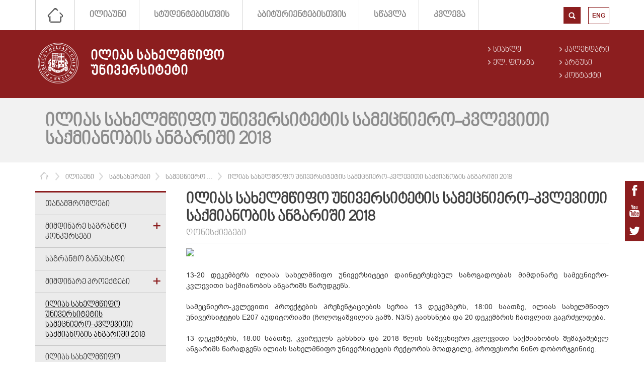

--- FILE ---
content_type: text/html; charset=UTF-8
request_url: https://iliauni.edu.ge/ge/iliauni/units/researchoffice/ilias-saxelmwifo-universitetis-samecniero-kvleviti-saqmianobis-angarishi-2018
body_size: 7199
content:
<!DOCTYPE html>
<html id="itdc">
<head>
<meta http-equiv="Content-Type" content="text/html; charset=utf-8" />
<title>ილიას სახელმწიფო უნივერსიტეტის სამეცნიერო-კვლევითი საქმიანობის ანგარიში 2018 - ილიას სახელმწიფო უნივერსიტეტი</title>
			<meta property="og:image" content="https://iliauni.edu.ge/uploads/photo/cache/49/5c0086c6b29975e5fac1384ee075ff6f_49410.png" />
			<meta property="og:title" content="ილიას სახელმწიფო უნივერსიტეტის სამეცნიერო-კვლევითი საქმიანობის ანგარიში 2018" />
			<meta property="og:description" content="" />
			<meta property="og:url" content="https://iliauni.edu.ge/ge/iliauni/units/researchoffice/ilias-saxelmwifo-universitetis-samecniero-kvleviti-saqmianobis-angarishi-2018" />
			<meta property="og:site_name" content="ილიას სახელმწიფო უნივერსიტეტი" />
			<meta property="og:type" content="article" />
				<link rel="image_src" type="image/jpeg" href="https://iliauni.edu.ge/uploads/photo/cache/49/5c0086c6b29975e5fac1384ee075ff6f_49410.png"/>
				<meta name="title" content="ილიას სახელმწიფო უნივერსიტეტის სამეცნიერო-კვლევითი საქმიანობის ანგარიში 2018" />
	
<link rel="shortcut icon" href="https://iliauni.edu.ge/favicon.ico" />

	<link href="https://iliauni.edu.ge/res/app/css/font_content.css" rel="stylesheet" type="text/css" media="" />
	<link href="https://iliauni.edu.ge/res/app/css/reset.css" rel="stylesheet" type="text/css" media="" />
	<link href="https://iliauni.edu.ge/res/app/css/text_standarts.css" rel="stylesheet" type="text/css" media="" />
	<link href="https://iliauni.edu.ge/res/app/css/fonts.css" rel="stylesheet" type="text/css" media="" />
	<link href="https://iliauni.edu.ge/res/app/css/responsiveslides.css" rel="stylesheet" type="text/css" media="" />
	<link href="https://iliauni.edu.ge/res/app/css/font-awesome.min.css" rel="stylesheet" type="text/css" media="" />
	<link href="https://iliauni.edu.ge/res/app/css/prettyPhoto.css" rel="stylesheet" type="text/css" media="" />
	<link href="https://iliauni.edu.ge/res/app/css/jquery.bxslider.css" rel="stylesheet" type="text/css" media="" />
	<link href="https://iliauni.edu.ge/res/app/css/global.css" rel="stylesheet" type="text/css" media="" />
	<link href="https://iliauni.edu.ge/res/app/css/selectboxit.css" rel="stylesheet" type="text/css" media="" />
	<link href="https://iliauni.edu.ge/res/app/css/fullcalendar.css" rel="stylesheet" type="text/css" media="" />
	<link href="https://iliauni.edu.ge/res/app/css/print.css" rel="stylesheet" type="text/css" media="print" />
	<link href="https://iliauni.edu.ge/res/app/css/style_ge.css" rel="stylesheet" type="text/css" media="screen" />
	<script src="https://iliauni.edu.ge/res/app/js/jquery.js" type="text/javascript"></script>
	<script src="https://iliauni.edu.ge/res/app/js/youtube-playlist.js?v1" type="text/javascript"></script>
	<script src="https://iliauni.edu.ge/res/app/js/jquery-ui.js" type="text/javascript"></script>
	<script src="https://iliauni.edu.ge/res/app/js/moment.min.js" type="text/javascript"></script>
	<script src="https://iliauni.edu.ge/res/app/js/fullcalendar.min.js" type="text/javascript"></script>
	<script src="https://iliauni.edu.ge/res/app/js/jquery.bxslider.min.js" type="text/javascript"></script>
	<script src="https://iliauni.edu.ge/res/app/js/jquery.hoverdir.js" type="text/javascript"></script>
	<script src="https://iliauni.edu.ge/res/app/js/selectboxit.js" type="text/javascript"></script>
	<script src="https://iliauni.edu.ge/res/app/js/jquery.validate.min.js" type="text/javascript"></script>
	<script src="https://iliauni.edu.ge/res/app/js/maps.js" type="text/javascript"></script>
	<script src="https://iliauni.edu.ge/res/app/js/jquery.prettyPhoto.js" type="text/javascript"></script>
	<script src="https://iliauni.edu.ge/res/app/js/responsiveslides.min.js" type="text/javascript"></script>
	<script src="https://iliauni.edu.ge/res/app/js/jquery.hammer-full.min.js" type="text/javascript"></script>
	<script src="https://iliauni.edu.ge/res/app/js/base64.js" type="text/javascript"></script>
	<script src="https://iliauni.edu.ge/res/app/js/search.js" type="text/javascript"></script>
	<script src="https://iliauni.edu.ge/res/app/js/main.js" type="text/javascript"></script>
	<script src="https://iliauni.edu.ge/res/app/js/scripts.js?v2" type="text/javascript"></script>
<style>
/* update 08.03.19 */
.school_of_arts_and_sciences.faculty_title,
.school_of_arts_and_sciences .header_down {
	background-color: #34af71;
}

.school_of_engineering.faculty_title,
.school_of_engineering .header_down {
	background-color: #3a7da7;
}
.iliauni_business_school.faculty_title,
.iliauni_business_school .header_down {
	background-color: #1ba8a9;
}
.school_of_law.faculty_title,
.school_of_law .header_down {
	background-color: #edc251;
}

.en .faculty_title.school_of_arts_and_sciences {
	background-image: url('../res/app/imgs/logo_new/logo-0102-en.png');
	background-size: 80px;
}
.en .logo_container.school_of_arts_and_sciences .logo {
    background-image: url('/../res/app/imgs/logo_new/logo-0102-en.png');
    background-size: 100%;
}
.en .faculty_title.school_of_engineering {
	background-image: url('../res/app/imgs/logo_new/logo-0202-en.png');
	background-size: 80px;
}
.en .logo_container.school_of_engineering .logo {
    background-image: url('/../res/app/imgs/logo_new/logo-0202-en.png');
		background-size: 100%;
}
.en .faculty_title.iliauni_business_school {
	background-image: url('../res/app/imgs/logo_new/logo-0302-en.png');
	background-size: 80px;
}
.en .logo_container.iliauni_business_school .logo {
	background-image: url('/../res/app/imgs/logo_new/logo-0302-en.png');
	background-size: 100%;
}
.en .faculty_title.school_of_law {
	background-image: url('../res/app/imgs/logo_new/logo-04-en.png');
	background-size: 80px;
}
.en .logo_container.school_of_law .logo {
	background-image: url('/../res/app/imgs/logo_new/logo-04-en.png');
	background-size: 100%;
}
.ge .faculty_title.school_of_arts_and_sciences {
	background-image: url('../res/app/imgs/logo_new/logo-01-ge.png');
	background-size: 80px;
}
.ge .logo_container.school_of_arts_and_sciences .logo {
    background-image: url('/../res/app/imgs/logo_new/logo-01-ge.png');
    background-size: 100%;
}
.ge .faculty_title.school_of_engineering {
	background-image: url('../res/app/imgs/logo_new/logo-02-ge.png');
	background-size: 80px;
}
.ge .logo_container.school_of_engineering .logo {
    background-image: url('/../res/app/imgs/logo_new/logo-02-ge.png');
		background-size: 100%;
}
.ge .faculty_title.iliauni_business_school {
	background-image: url('../res/app/imgs/logo_new/logo-0303-ge.png');
	background-size: 80px;
}
.ge .logo_container.iliauni_business_school .logo {
	background-image: url('/../res/app/imgs/logo_new/logo-0303-ge.png');
	background-size: 100%;
}
.ge .faculty_title.school_of_law {
	background-image: url('../res/app/imgs/logo_new/logo-04-ge.png');
	background-size: 80px;
}
.ge .logo_container.school_of_law .logo {
	background-image: url('/../res/app/imgs/logo_new/logo-04-ge.png');
	background-size: 100%;
}
/* hover */
.en .faculty_title.school_of_arts_and_sciences:hover,
.ge .faculty_title.school_of_arts_and_sciences:hover {
	background-image: url('../res/app/imgs/faculty/school_of_engineering.jpg');
	background-size: 100%;
}
.en .faculty_title.school_of_engineering:hover,
.ge .faculty_title.school_of_engineering:hover {
	background-image: url('../res/app/imgs/faculty/school_of_arts_and_sciences.jpg');
	background-size: 100%;
}
.en .faculty_title.iliauni_business_school:hover,
.ge .faculty_title.iliauni_business_school:hover  {
	background-image: url('../res/app/imgs/faculty/iliauni_business_school.jpg');
	background-size: 100%;
}
.en .faculty_title.school_of_law:hover,
.ge .faculty_title.school_of_law:hover {
	background-image: url('../res/app/imgs/faculty/school_of_law.jpg');
	background-size: 100%;
}
</style>
<script type="text/javascript">
	Main.site_url = "https://iliauni.edu.ge/ge/";
	Main.base_url = "https://iliauni.edu.ge/";
	Main.is_mobile = "";
	Main.lang_abbr = "ge";
	Main.static_url = "https://iliauni.edu.ge/res/app";
	$(function(){
		ITDCsearch.init();
	});
</script>

<!-- Global site tag (gtag.js) - Google Analytics -->
<script async src="https://www.googletagmanager.com/gtag/js?id=G-4HVD7CEEEL"></script>
<script>
    window.dataLayer = window.dataLayer || [];
    function gtag(){dataLayer.push(arguments);}
    gtag('js', new Date());

    gtag('config', 'G-4HVD7CEEEL');
</script>


</head>
<body class=" ge">
	
	<div class="social-links">
		<a href="https://www.facebook.com/Iliauni/"><i class="fa fa-facebook"></i></a>
		<a href="http://www.youtube.com/user/iliauni"><i class="fa fa-youtube"></i></a>
		<a href="https://twitter.com/IliaStateUni"><i class="fa fa-twitter"></i></a>
	</div>

	<div class="header_up black_back">
		<div class="menu_bar">
			<i class="fa fa-bars left responsive_menu"></i>
			<div class="menu left">
					<ul class="list-inline">
					<li class="home" >
				<a href="https://iliauni.edu.ge/ge/"  >მთავარი</a>
			</li>
					<li  >
				<a href="https://iliauni.edu.ge/ge/iliauni"  >ილიაუნი</a>
			</li>
					<li  >
				<a href="https://iliauni.edu.ge/ge/studentebistvis"  >სტუდენტებისთვის</a>
			</li>
					<li  >
				<a href="https://iliauni.edu.ge/ge/abiturientebistvis"  >აბიტურიენტებისთვის</a>
			</li>
					<li  >
				<a href="https://iliauni.edu.ge/ge/study"  >სწავლა</a>
			</li>
					<li  >
				<a href="https://research.iliauni.edu.ge/ka"  >კვლევა</a>
			</li>
			</ul>

			</div>
			<div class="search_wrapper right">
				<div class="choose_language">
					<ul ><li><a href="https://iliauni.edu.ge/en/">ENG</a></li></ul>				</div>


				<div class="search_box left">
											<a href="javascript:" id="search_toggle" class="submit_properties left"></a>
						<div class="clear"></div>
									</div>
				<div class="clear"></div>
			</div>
			<div class="clear"></div>
		</div>
	</div>
	<div class="header_search header_up black_back" id="search_box">
		<div class="spec_wrapper no_padding">
			<form class="SearchForm" action="https://iliauni.edu.ge/ge/search/index/">
				<div class="magic">
					<div class="magic-item">
						<input name="s" type="text" value="" placeholder="ძიება" class="search_properties" />
					</div>
					<div class="magic-item" style="width:33px">
						<input type="submit" class="submit_properties">
					</div>
				</div>
			</form>
		</div>
	</div>
	<div class="header_down red_back">
		<div class="logo_header">
							<a href="https://iliauni.edu.ge/ge/" class="logo_container left" title="ილიას სახელმწიფო უნივერსიტეტი">
					<span class="logo"></span>
					<span class="middle">
						<span class="valign">
							<strong>ილიას სახელმწიფო უნივერსიტეტი</strong>
						</span>
					</span>
					<span class="clear"></span>
				</a>
			
			<div class="lists right red_color">
					<ul class="left">
					<li>
			<a href="https://iliauni.edu.ge/ge/siaxleebi-8"  >სიახლე</a>
		</li>
					<li>
			<a href="https://mail.google.com/a/iliauni.edu.ge"  >ელ. ფოსტა</a>
		</li>
						</ul>
			<ul class="right">
				<li>
			<a href="https://iliauni.edu.ge/ge/calendar"  >კალენდარი</a>
		</li>
					<li>
			<a href="http://argus.iliauni.edu.ge"  >არგუსი</a>
		</li>
					<li>
			<a href="https://iliauni.edu.ge/ge/contact"  >კონტაქტი</a>
		</li>
		</ul>
				<div class="clear"></div>
			</div>
			<div class="clear"></div>
		</div>
	</div>

											<div class="news_main_header">
				<div class="content spec_wrapper no_padding">
					<h1 class="left">ილიას სახელმწიფო უნივერსიტეტის სამეცნიერო-კვლევითი საქმიანობის ანგარიში 2018</h1>
										<div class="clear"></div>
				</div>
			</div>
				<div class="content spec_wrapper no_padding">
			<div class="contact_map_below_menu navigation_for_news">
					<ul class="left" id="breadCrumbs">
		<li><a href="https://iliauni.edu.ge/ge/">მთავარი</a></li>
					<li>
				<a href="https://iliauni.edu.ge/ge/iliauni">ილიაუნი</a>
			</li>
					<li>
				<a href="https://iliauni.edu.ge/ge/iliauni/units">სამსახურები</a>
			</li>
					<li>
				<a href="https://iliauni.edu.ge/ge/iliauni/units/researchoffice">სამეცნიერო კვლევების კოორდინაციის სამსახური</a>
			</li>
					<li>
				<a href="https://iliauni.edu.ge/ge/iliauni/units/researchoffice/ilias-saxelmwifo-universitetis-samecniero-kvleviti-saqmianobis-angarishi-2018">ილიას სახელმწიფო უნივერსიტეტის სამეცნიერო-კვლევითი საქმიანობის ანგარიში 2018</a>
			</li>
			</ul>


	<script>
	var breadCrumbs  = $('#breadCrumbs');
	var width = 0;
	breadCrumbs.find('li').each(function(){
		width += $(this).outerWidth();
	});
	if (width > breadCrumbs.width()) {
		breadCrumbs.find('li').each(function(){
			if (width > breadCrumbs.width()) {
				var outerWidth =  $(this).outerWidth();
				if (outerWidth > 130) {
					var a = $(this).find('a');
					var text = a.text();
					if (text.length > 14) {
						a.text(text.split(' ')[0]+' ...');
						a.attr('title', text);
					};
					width -= outerWidth - $(this).outerWidth();
				};
			}
		});
	};
	</script>
								<div class="clear"></div>
			</div>
							<div class="main_container_for_news wrapper_two_column">
					<div class="left_container_for_news left">
						<div class="left_menu_new">
	<ul><li><div class="a">
	<a href="https://iliauni.edu.ge/ge/iliauni/units/researchoffice/tanamshromlebi"  >
		თანამშრომლები	</a>
	<span class="plus_minus"></span>
	<div class="clear"></div>
</div></li><li class="has_childs"><div class="a">
	<a href="https://iliauni.edu.ge/ge/iliauni/units/researchoffice/mimdinare-sagranto-konkursebi"  >
		მიმდინარე საგრანტო კონკურსები	</a>
	<span class="plus_minus"></span>
	<div class="clear"></div>
</div><ul><li><div class="a">
	<a href="https://iliauni.edu.ge/ge/iliauni/units/researchoffice/mimdinare-sagranto-konkursebi/rustavelifoundation"  >
		შოთა რუსთაველის საქართველოს ეროვნული სამეცნიერო ფონდი	</a>
	<span class="plus_minus"></span>
	<div class="clear"></div>
</div></li><li><div class="a">
	<a href="https://iliauni.edu.ge/ge/iliauni/units/researchoffice/mimdinare-sagranto-konkursebi/shida-sauniversiteto-sagranto-konkurebi"  >
		შიდა საუნივერსიტეტო საგრანტო კონკურები	</a>
	<span class="plus_minus"></span>
	<div class="clear"></div>
</div></li></ul></li><li><div class="a">
	<a href="https://iliauni.edu.ge/ge/iliauni/units/researchoffice/sagranto-ganacxadi"  >
		საგრანტო განაცხადი	</a>
	<span class="plus_minus"></span>
	<div class="clear"></div>
</div></li><li class="has_childs"><div class="a">
	<a href="https://iliauni.edu.ge/ge/iliauni/units/researchoffice/mimdinare-proeqtebi"  >
		მიმდინარე პროექტები	</a>
	<span class="plus_minus"></span>
	<div class="clear"></div>
</div><ul><li class="has_childs"><div class="a">
	<a href="https://iliauni.edu.ge/ge/iliauni/units/researchoffice/mimdinare-proeqtebi/shota-rustavelis-erovnuli-samecniero-fondi"  >
		შოთა რუსთაველის ეროვნული სამეცნიერო ფონდი	</a>
	<span class="plus_minus"></span>
	<div class="clear"></div>
</div><ul><li><div class="a">
	<a href="https://iliauni.edu.ge/ge/iliauni/units/researchoffice/mimdinare-proeqtebi/shota-rustavelis-erovnuli-samecniero-fondi/20161"  >
		2016	</a>
	<span class="plus_minus"></span>
	<div class="clear"></div>
</div></li><li><div class="a">
	<a href="https://iliauni.edu.ge/ge/iliauni/units/researchoffice/mimdinare-proeqtebi/shota-rustavelis-erovnuli-samecniero-fondi/20171"  >
		2017	</a>
	<span class="plus_minus"></span>
	<div class="clear"></div>
</div></li><li><div class="a">
	<a href="https://iliauni.edu.ge/ge/iliauni/units/researchoffice/mimdinare-proeqtebi/shota-rustavelis-erovnuli-samecniero-fondi/2018"  >
		2018	</a>
	<span class="plus_minus"></span>
	<div class="clear"></div>
</div></li></ul></li><li><div class="a">
	<a href="https://iliauni.edu.ge/ge/iliauni/units/researchoffice/mimdinare-proeqtebi/saxelmwifos-mier-samecniero-kvlevebis-xelshewyobis-programa"  >
		სამეცნიერო კვლევების ხელშეწყობის სახელმწიფო პროგრამა	</a>
	<span class="plus_minus"></span>
	<div class="clear"></div>
</div></li><li><div class="a">
	<a href="https://iliauni.edu.ge/ge/iliauni/units/researchoffice/mimdinare-proeqtebi/universitetis-mier-dafinansebuli"  >
		უნივერსიტეტის მიერ დაფინანსებული ინსტიტუტები და პროექტები	</a>
	<span class="plus_minus"></span>
	<div class="clear"></div>
</div></li></ul></li><li class="active "><div class="a">
	<a href="https://iliauni.edu.ge/ge/iliauni/units/researchoffice/ilias-saxelmwifo-universitetis-samecniero-kvleviti-saqmianobis-angarishi-2018"  >
		ილიას სახელმწიფო უნივერსიტეტის სამეცნიერო-კვლევითი საქმიანობის ანგარიში 2018	</a>
	<span class="plus_minus"></span>
	<div class="clear"></div>
</div></li><li><div class="a">
	<a href="https://iliauni.edu.ge/ge/iliauni/units/researchoffice/ilias-saxelmwifo-universitetis-samecniero-kvleviti-saqmianobis-angarishi-2017"  >
		ილიას სახელმწიფო უნივერსიტეტის სამეცნიერო-კვლევითი საქმიანობის ანგარიში 2017	</a>
	<span class="plus_minus"></span>
	<div class="clear"></div>
</div></li><li><div class="a">
	<a href="https://iliauni.edu.ge/ge/iliauni/units/researchoffice/ilias-saxelmwifo-universitetis-samecniero-kvleviti-saqmianobis-angarishi"  >
		ილიას სახელმწიფო უნივერსიტეტის სამეცნიერო-კვლევითი საქმიანობის ანგარიში 2016	</a>
	<span class="plus_minus"></span>
	<div class="clear"></div>
</div></li><li><div class="a">
	<a href="https://iliauni.edu.ge/ge/iliauni/units/researchoffice/portfolio"  >
		კვლევითი პორტფოლიო	</a>
	<span class="plus_minus"></span>
	<div class="clear"></div>
</div></li></ul>
</div>
<div class="clear margin_bottom"></div>
					</div>
					<div class="right_container_for_news right">
						<div>
	<h2 class="news_header_main">ილიას სახელმწიფო უნივერსიტეტის სამეცნიერო-კვლევითი საქმიანობის ანგარიში 2018</h2>
	<p class="main_type_of_news">ღონისძიებები</p>
	<div class="liner"></div>
	<div class="txt">
			<P>
			<img src="https://iliauni.edu.ge/uploads/photo/cache/49/6f42da54c9f043b1d8309132e3f8d2ed_49410.png">
		</P>
			<p style="text-align: justify;">13-20 დეკემბერს ილიას სახელმწიფო უნივერსიტეტი დაინტერესებულ საზოგადოებას მიმდინარე სამეცნიერო-კვლევითი საქმიანობის ანგარიშს წარუდგენს.</p>
<p style="text-align: justify;">სამეცნიერო-კვლევითი პროექტების პრეზენტაციების სერია 13 დეკემბერს, 18:00 საათზე, ილიას სახელმწიფო უნივერსიტეტის E207 აუდიტორიაში (ჩოლოყაშვილის გამზ. N3/5) გაიხსნება და 20 დეკემბრის ჩათვლით გაგრძელდება.</p>
<p style="text-align: justify;">13 დეკემბერს, 18:00 საათზე, კვირეულს გახსნის და 2018 წლის სამეცნიერო-კვლევითი საქმიანობის შემაჯამებელ ანგარიშს წარადგენს ილიას სახელმწიფო უნივერსიტეტის რექტორის მოადგილე, პროფესორი ნინო დობორჯგინიძე.</p>
<p style="text-align: justify;">ილიას სახელმწიფო უნივერსიტეტის რექტორი, პროფესორი გიგა ზედანია &bdquo;ილიას მედლით&ldquo; დააჯილდოვებს მეცნიერს მნიშვნელოვანი სამეცნიერო პუბლიკაციისთვის.</p>
<p style="text-align: justify;">13-20 დეკემბერს საკუთარ სამეცნიერო კვლევით პროექტებს წარადგენენ ილიას სახელმწიფო უნივერსიტეტის მკვლევრები.</p>
<p><span><strong><br />დეტალური განრიგი იხ. მიმაგრებული ფაილის სახით.&nbsp;</strong></span></p>	</div>
				<p class="news_header_main attachment_for_news">მიმაგრებული დოკუმენტები</p>
		<div class="liner"></div>
		<div class="attachment_wrapper_news">
			<ul>
									<li>
						<a href="https://iliauni.edu.ge/ge/ajax/downloadFile/49520/განრიგი_2018-compressed.pdf" target="_blank" class="pdf_icon">განრიგი</a>
					</li>
							</ul>
		</div>
				<div class="clear"></div>
</div>
					</div>
					<div class="clear"></div>
				</div>
					</div>
		
	<div class="spec_wrapper">
	<div class="spec_border">
		<span class="title black_back">ბანერები</span>
		<div class="dark_liner"></div>
	</div>
	<div class="images_wrapper">
		<a
			title="ბიბლიოთეკა"
			href="https://library.iliauni.edu.ge/"
						class="library left"
			style="background-image:url('https://iliauni.edu.ge/uploads/photo/cache/0/8fed1d5aad920ecb2b2505a2db8b5926_78.jpg')"
		></a>
		<div class="logos_wrapper right">
							<a
					title="BLACK SEA AND CAUCASUS DIVERSITY, CONFLICTS, AND NETWORKS"
					href="https://iliauni.edu.ge/en/international/study-options/iliauni-international-summer-school/black-sea-and-caucasus-diversity-conflicts-and-networks"
					target="_blank"					class="logo_wrapper left"
					style="background-image:url('https://iliauni.edu.ge/uploads/photo/cache/73/1b753971ac75d0ece137ad7085c13942_73907.png')"
				></a>
							<a
					title="LHIDP-ის შესახებ"
					href="https://internationaldoctoralschool.iliauni.edu.ge/ge/"
					target="_blank"					class="logo_wrapper left"
					style="background-image:url('https://iliauni.edu.ge/uploads/photo/cache/56/6d16e7a5e969b486a0b1996c145f56c6_56690.png')"
				></a>
							<a
					title="ილიაუნის ელექტრონული სწავლების პორტალი"
					href="https://elearning.iliauni.edu.ge/"
					target="_blank"					class="logo_wrapper left"
					style="background-image:url('https://iliauni.edu.ge/uploads/photo/cache/47/023b11c18029c35b61a9682454f014c4_47400.png')"
				></a>
							<a
					title="თეატრი"
					href="http://iliaunitheatre.ge/"
					target="_blank"					class="logo_wrapper left"
					style="background-image:url('https://iliauni.edu.ge/uploads/photo/cache/47/023b11c18029c35b61a9682454f014c4_47387.png')"
				></a>
							<a
					title="ლიტერატურული კლუბი"
					href="https://www.facebook.com/pages/ილიას-უნივერსიტეტის-ლიტერატურული-კლუბი-Iliauni-Literary-Club/1444664659109150"
										class="logo_wrapper left"
					style="background-image:url('https://iliauni.edu.ge/uploads/photo/cache/47/023b11c18029c35b61a9682454f014c4_47401.png')"
				></a>
							<a
					title="ლიგამუსი"
					href="https://iliauni.edu.ge/ge/studentebistvis/ligamusi"
										class="logo_wrapper left"
					style="background-image:url('https://iliauni.edu.ge/uploads/photo/cache/47/023b11c18029c35b61a9682454f014c4_47402.png')"
				></a>
							<a
					title="Online Iliauni"
					href="http://online.iliauni.edu.ge"
										class="logo_wrapper left"
					style="background-image:url('https://iliauni.edu.ge/uploads/photo/cache/47/023b11c18029c35b61a9682454f014c4_47403.png')"
				></a>
							<a
					title="ERASMUS+"
					href="http://iliauni.edu.ge/ge/iliauni/units/foreignrelations/gacvliti-programebi/erasmus23"
					target="_blank"					class="logo_wrapper left"
					style="background-image:url('https://iliauni.edu.ge/uploads/photo/cache/47/023b11c18029c35b61a9682454f014c4_47404.png')"
				></a>
							<a
					title="სერვის ცენტრი"
					href="https://iliauni.edu.ge/ge/iliauni/units/dsa"
										class="logo_wrapper left"
					style="background-image:url('https://iliauni.edu.ge/uploads/photo/cache/47/023b11c18029c35b61a9682454f014c4_47408.png')"
				></a>
							<a
					title="მუსიკის ცენტრი"
					href="http://music.iliauni.edu.ge/"
										class="logo_wrapper left"
					style="background-image:url('https://iliauni.edu.ge/uploads/photo/cache/47/023b11c18029c35b61a9682454f014c4_47405.png')"
				></a>
							<a
					title="GameLab"
					href="http://iliauni.edu.ge/ge/studentebistvis/gamelab"
										class="logo_wrapper left"
					style="background-image:url('https://iliauni.edu.ge/uploads/photo/cache/47/023b11c18029c35b61a9682454f014c4_47388.png')"
				></a>
							<a
					title="FabLab"
					href="http://iliauni.edu.ge/ge/studentebistvis/fablabi"
										class="logo_wrapper left"
					style="background-image:url('https://iliauni.edu.ge/uploads/photo/cache/47/023b11c18029c35b61a9682454f014c4_47406.png')"
				></a>
							<a
					title="მეცნიერების პოპულარიზაციის პროექტები"
					href="https://iliauni.edu.ge/ge/iliauni/projects/mecnierebis-popularizaciis-proeqtebi"
										class="logo_wrapper left"
					style="background-image:url('https://iliauni.edu.ge/uploads/photo/cache/47/023b11c18029c35b61a9682454f014c4_47407.png')"
				></a>
							<a
					title="აკადემიური პერსონალის გვერდი"
					href="http://faculty.iliauni.edu.ge/"
					target="_blank"					class="logo_wrapper left"
					style="background-image:url('https://iliauni.edu.ge/uploads/photo/cache/47/023b11c18029c35b61a9682454f014c4_47409.png')"
				></a>
							<a
					title="ბავშვთა და მოზარდთა განვითარების კლინიკა"
					href="http://cdi.iliauni.edu.ge/"
					target="_blank"					class="logo_wrapper left"
					style="background-image:url('https://iliauni.edu.ge/uploads/photo/cache/47/023b11c18029c35b61a9682454f014c4_47410.png')"
				></a>
							<a
					title="კვლევითი მასალების არქივი"
					href="http://eprints.iliauni.edu.ge/"
					target="_blank"					class="logo_wrapper left"
					style="background-image:url('https://iliauni.edu.ge/uploads/photo/cache/47/023b11c18029c35b61a9682454f014c4_47411.png')"
				></a>
							<a
					title="სახვითი და გამოყენებითი ხელოვნების ცენტრი"
					href="http://artcenter.iliauni.edu.ge/"
					target="_blank"					class="logo_wrapper left"
					style="background-image:url('https://iliauni.edu.ge/uploads/photo/cache/47/023b11c18029c35b61a9682454f014c4_47389.png')"
				></a>
							<a
					title="სეისმური მონიტორინგის ცენტრი"
					href="http://ies.iliauni.edu.ge/?lang=ka"
					target="_blank"					class="logo_wrapper left"
					style="background-image:url('https://iliauni.edu.ge/uploads/photo/cache/47/023b11c18029c35b61a9682454f014c4_47422.png')"
				></a>
							<a
					title="ქართული ჟესტური ლექსიკონი"
					href="http://gesl.iliauni.edu.ge/"
					target="_blank"					class="logo_wrapper left"
					style="background-image:url('https://iliauni.edu.ge/uploads/photo/cache/47/023b11c18029c35b61a9682454f014c4_47412.png')"
				></a>
							<a
					title="გამომცემლობა"
					href="https://iliauni.edu.ge/ge/iliauni/units/press"
										class="logo_wrapper left"
					style="background-image:url('https://iliauni.edu.ge/uploads/photo/cache/47/023b11c18029c35b61a9682454f014c4_47413.png')"
				></a>
							<a
					title="საქართველოს ბიომრავალფეროვნების მონაცემთა ბაზა"
					href="https://biodiversity.iliauni.edu.ge"
					target="_blank"					class="logo_wrapper left"
					style="background-image:url('https://iliauni.edu.ge/uploads/photo/cache/47/023b11c18029c35b61a9682454f014c4_47414.png')"
				></a>
							<a
					title="საზაფხულო სკოლა"
					href="https://summerschools.iliauni.edu.ge/?lang=ka"
										class="logo_wrapper left"
					style="background-image:url('https://iliauni.edu.ge/uploads/photo/cache/47/023b11c18029c35b61a9682454f014c4_47415.png')"
				></a>
							<a
					title="უზნაძის ინსტიტუტი"
					href="https://psychologyinstitute.iliauni.edu.ge/"
					target="_blank"					class="logo_wrapper left"
					style="background-image:url('https://iliauni.edu.ge/uploads/photo/cache/47/023b11c18029c35b61a9682454f014c4_47416.png')"
				></a>
							<a
					title="სავლე წერეთლის"
					href="https://philosophyinst.iliauni.edu.ge/"
					target="_blank"					class="logo_wrapper left"
					style="background-image:url('https://iliauni.edu.ge/uploads/photo/cache/60/6d16e7a5e969b486a0b1996c145f56c6_60873.png')"
				></a>
							<a
					title="აკადემიური წერის ცენტრი"
					href="http://writingcentre.iliauni.edu.ge/"
					target="_blank"					class="logo_wrapper left"
					style="background-image:url('https://iliauni.edu.ge/uploads/photo/cache/47/023b11c18029c35b61a9682454f014c4_47421.png')"
				></a>
						<div class="clear"></div>
		</div>
		<div class="clear"></div>
	</div>
</div>

	<div class="footer">
		<div class="red_back fast_links">
			<div class="spec_wrapper">
				<a href="https://iliauni.edu.ge/ge/" class="ligamus left"></a>
				<div class="ligamus_line"></div>
				<div class="fast_links_wrapper left">
					<div class="f_links_header">სწრაფი ბმულები</div>
					<div class="lists left marg editional_width">
						<ul class="left marg">
		<li>
		<a href="https://iliauni.edu.ge/ge/samartlebrivi-aqtebi-57  ">სამართლებრივი აქტები</a>
	</li>
		<li>
		<a href="https://iliauni.edu.ge/ge/usefullinks  ">სასარგებლო ბმულები</a>
	</li>
					</ul>
		<ul class="left marg">
		<li>
		<a href="http://library.iliauni.edu.ge/elibrary/  ">ელექტრონული ბიბლიოთეკა</a>
	</li>
		<li>
		<a href="http://iliauni.edu.ge/ge/siaxleebi-8/vakansiebi  ">ვაკანსიები</a>
	</li>
					</ul>
		<ul class="left marg">
		<li>
		<a href="https://iliauni.edu.ge/ge/privacy-policy  ">კონფიდენციალურობის პოლიტიკა</a>
	</li>
					</ul>
		<ul class="left marg">
		<li>
		<a href="https://iliauni.edu.ge/ge/cookie-files  ">ქუქი-ფაილების წესები</a>
	</li>
						<div class="clear"></div>
					</div>
				</div>
				<div class="clear"></div>
			</div>
		</div>
		<div class="black_back copyright">
			<div class="spec_wrapper no_padding">
				<div class="rights left">
					© 2015				</div>
				<div class="left rights" style="padding-left:30px">
					საიტის განახლების თარიღი : 2026-15-01				</div>
				<div class="created right">
				დამზადებულია <a title="დამზადებულია ITDC-ში" target="_blank" href="http://www.itdc.ge/">ITDC</a>-ში				</div>
				<div class="clear"></div>
			</div>
		</div>
	</div>
	<div class="ilia-modal" id="subscribe" style="display:none">
	<div class="ilia-modal-center">
		<div class="ilia-modal-content">
			<div class="ilia-modal-title">გამოწერა</div>
			<form id="subscribe_form">
				<div class="subscribe_error" id="subscribe_error"
					data-empty-mail="მეილის ველი ცარიელია"
					data-enter-valid-mail="შეიყვანეთ მოქმედი მეილი"
					data-select-news-type="აირჩიეთ ახალი ამბების თემა"
					></div>
				<label class="subscribe_mail">
					<input type="text" name="email" class="subscribe_mailbox" id="subscribe_mail" placeholder="ჩაწერეთ თქვენი მეილი">
					<span class="subscribe_mail_status"></span>
				</label>
									<input class="subscribe_checkbox" value="1" id="subscribe_options_events" type="checkbox">
					<label class="subscribe_check" for="subscribe_options_events">ღონისძიებები</label>
									<input class="subscribe_checkbox" value="2" id="subscribe_options_news" type="checkbox">
					<label class="subscribe_check" for="subscribe_options_news">ახალი ამბები</label>
									<input class="subscribe_checkbox" value="4" id="subscribe_options_discussions" type="checkbox">
					<label class="subscribe_check" for="subscribe_options_discussions">დისკუსიები</label>
									<input class="subscribe_checkbox" value="8" id="subscribe_options_competitions" type="checkbox">
					<label class="subscribe_check" for="subscribe_options_competitions">კონკურსები</label>
									<input class="subscribe_checkbox" value="16" id="subscribe_options_public_lectures_and_seminars" type="checkbox">
					<label class="subscribe_check" for="subscribe_options_public_lectures_and_seminars">სემინარები</label>
									<input class="subscribe_checkbox" value="32" id="subscribe_options_employment" type="checkbox">
					<label class="subscribe_check" for="subscribe_options_employment">ვაკანსიები სტუდენტებისთვის</label>
									<input class="subscribe_checkbox" value="64" id="subscribe_options_exchange_programs" type="checkbox">
					<label class="subscribe_check" for="subscribe_options_exchange_programs">სტიპენდიები და გაცვლითი პროგრამები</label>
									<input class="subscribe_checkbox" value="128" id="subscribe_options_announcements" type="checkbox">
					<label class="subscribe_check" for="subscribe_options_announcements">განცხადებები</label>
									<input class="subscribe_checkbox" value="256" id="subscribe_options_employment_at_iliauni" type="checkbox">
					<label class="subscribe_check" for="subscribe_options_employment_at_iliauni">ვაკანსიები აკადემიურ თანამდებობებზე</label>
									<input class="subscribe_checkbox" value="512" id="subscribe_options_employment_at_administrative_assistant_positions" type="checkbox">
					<label class="subscribe_check" for="subscribe_options_employment_at_administrative_assistant_positions">ვაკანსიები ადმინისტრაციულ დამხმარე თანამდებობებზე</label>
								<button class="subscribe_button">დასტური</button>
			</form>
			<div id="subscribe_success" style="display: none">
				<div class="subscribe_success">ახალი ამბები გამოწერილია</div>
				<a href="javascript:closeIliaModal()" class="subscribe_button">კარგი</a>
			</div>
		</div>
		<a href="javascript:closeIliaModal()" title="დახურვა" class="ilia-modal-close"></a>
	</div>
</div>

<script type="text/javascript">
	function closeIliaModal(){
		$('.ilia-modal').hide();
		$(".subscribe_checkbox").prop('checked',false);
		$("#subscribe_mail").val('');
		$("#subscribe_form").show();
		$("#subscribe_success").hide();
		$("#subscribe_error").text('');
	};
	$('.ilia-modal').click(function(e){
		if ($(e.target).is(this)) {
			$(this).hide();
		};
	});
	$("#subscribe_form").submit(function(e){
		e.preventDefault();

		var news_type = 0;

		$(".subscribe_checkbox").each(function(){
			if($(this).prop('checked')){
				news_type+=Number($(this).val());
			}
		});

		var decodeHTML = function(html_str) {
			return $("<div />").html(html_str).text();
		}

		var $subscribe_error = $("#subscribe_error");

		var data = {};
		var mail = $("#subscribe_mail").val();
		var mailtest = /^(([^<>()[\]\\.,;:\s@\"]+(\.[^<>()[\]\\.,;:\s@\"]+)*)|(\".+\"))@((\[[0-9]{1,3}\.[0-9]{1,3}\.[0-9]{1,3}\.[0-9]{1,3}\])|(([a-zA-Z\-0-9]+\.)+[a-zA-Z]{2,}))$/;
		if (mail=='') {
			$subscribe_error.text( $subscribe_error.data('empty-mail') );
			return;
		};
		if (!mailtest.test(mail)) {
			$subscribe_error.text( $subscribe_error.data('enter-valid-mail') );
			return;
		};
		if (news_type==0) {
			$subscribe_error.text( $subscribe_error.data('select-news-type') );
			return;
		};
		$subscribe_error.text('');

		$.ajax({
			method: 'post',
			url: Main.site_url+'ajax/newsletter',
			data: {
				email: $("#subscribe_mail").val(),
				news_type: news_type
			},
			complete: function(jqXHR,status,statusMSG){
				if ( jqXHR.responseText ) {
					try{
						res = $.parseJSON(jqXHR.responseText);
						/*
							res {
								status: OK||error
								data: HTML
							}
						*/
					}catch(err){};
					if (res.status && res.status == 'ok') {
						// $subscribe_error.text( res.data );
						$("#subscribe_form").hide();
						$("#subscribe_success").show();
					}else{
						$subscribe_error.text( res.data );
					}
				}
			}
		});


		return false;
	})
	function showSubscribeModal(){
		$('#subscribe').show();
	}

</script>
</body>
</html>


--- FILE ---
content_type: text/css
request_url: https://iliauni.edu.ge/res/app/css/font_content.css
body_size: 575
content:

@font-face {
	font-family: 'BPGPaataCondCaps';
	src: url('bpg_paata_cond_caps-webfont.eot');
	src: local('BPG Paata Cond Caps'), local('BPGPaataCondCaps'), url('bpg_paata_cond_caps-webfont.woff') format('woff'), url('bpg_paata_cond_caps-webfont.ttf') format('truetype'), url('bpg_paata_cond_caps-webfont.svg#webfontkIdfsvQo') format('svg');
	font-weight: normal;
	font-style: normal;
}

@font-face {
	font-family: 'BPGIngiri';
	src: url('../fonts/bpg_ingiri_2008-webfont.eot');
	src: local('../fonts/BPG Square Mtavruli'), local('../fonts/BPGSquareMtavruli'), url('../fonts/bpg_ingiri_2008-webfont.woff') format('woff'), url('../fonts/bpg_ingiri_2008-webfont.ttf') format('truetype'), url('../fonts/bpg_ingiri_2008-webfont.svg#webfontb4avWRn2') format('svg');
	font-weight: normal;
	font-style: normal;
}

@font-face {
	font-family: 'BPGSquareMtavruli';
	src: url('../fonts/bpg_square_mtavruli_2009-webfont.eot');
	src: local('../fonts/BPG Square Mtavruli'), local('../fonts/BPGSquareMtavruli'), url('../fonts/bpg_square_mtavruli_2009-webfont.woff') format('woff'), url('../fonts/bpg_square_mtavruli_2009-webfont.ttf') format('truetype'), url('../fonts/bpg_square_mtavruli_2009-webfont.svg#webfontb4avWRn2') format('svg');
	font-weight: normal;
	font-style: normal;
}

@font-face {
	font-family: 'DejaVuSans';
	src: url('../fonts/bpg_dejavu_sans-webfont.eot');
	src: local('../fonts/DejaVu Sans'), local('../fonts/DejaVuSans'), url('../fonts/bpg_dejavu_sans-webfont.woff') format('woff'), url('../fonts/bpg_dejavu_sans-webfont.ttf') format('truetype'), url('../fonts/bpg_dejavu_sans-webfont.svg#webfontau2IQZsR') format('svg');
	font-weight: normal;
	font-style: normal;
}

@font-face {
	font-family: 'BPGNinoMtavruli';
	src: url('../fonts/bpg_nino_mtavruli_bold_0.eot');
	src: local('../fonts/BPG Nino Mtavruli'), local('../fonts/BPGNinoMtavruli-Bold'), url('../fonts/bpg_nino_mtavruli_bold_0.woff') format('woff'), url('../fonts/bpg_nino_mtavruli_bold_0.ttf') format('truetype'), url('../fonts/bpg_nino_mtavruli_bold_0.svg#webfont1ViiG9lc') format('svg');
	font-weight: bold;
	font-style: normal;
}

@font-face {
	font-family: 'BPGNinoMtavruli';
	src: url('../fonts/bpg_nino_mtavruli_bold-webfont.eot');
	src: local('../fonts/BPG Nino Mtavruli'), local('../fonts/BPGNinoMtavruli-Bold'), url('../fonts/bpg_nino_mtavruli_bold-webfont.woff') format('woff'), url('../fonts/bpg_nino_mtavruli_bold-webfont.ttf') format('truetype'), url('../fonts/bpg_nino_mtavruli_bold-webfont.svg#webfont1ViiG9lc') format('svg');
	font-weight: bold;
	font-style: normal;
}

@font-face {
	font-family: 'BPGGlaho';
	src: url('../fonts/bpg_glaho-webfont.eot');
	src: local('../fonts/BPG Glaho'), local('../fonts/BPGGlaho'), url('../fonts/bpg_glaho-webfont.woff') format('woff'), url('../fonts/bpg_glaho-webfont.ttf') format('truetype'), url('../fonts/bpg_glaho-webfont.svg#webfontrVoa64KW') format('svg');
	font-weight: normal;
	font-style: normal;
}

@font-face {
		font-family: 'BPGMrgvlovaniCaps2010';
		src: url('../fonts/bpg_mrgvlovani_caps_2010.eot');
		src: url('../fonts/bpg_mrgvlovani_caps_2010.eot?#iefix') format('embedded-opentype'),
			 url('../fonts/bpg_mrgvlovani_caps_2010.woff') format('woff'),
			 url('../fonts/bpg_mrgvlovani_caps_2010.ttf') format('truetype'),
			 url('../fonts/bpg_mrgvlovani_caps_2010.svg#bpg_mrgvlovani_caps_2010') format('svg');
		font-weight: normal;
		font-style: normal;
}

@font-face {
    font-family: 'ds-digitalnormal';
    src: url('../fonts/ds-digi-webfont.eot');
    src: url('../fonts/ds-digi-webfont.eot?#iefix') format('embedded-opentype'),
		 url('../fonts/ds-digi-webfont.woff') format('woff'),
		 url('../fonts/ds-digi-webfont.ttf') format('truetype'),
		 url('../fonts/ds-digi-webfont.svg#ds-digitalnormal') format('svg');
    font-weight: normal;
    font-style: normal;

}

@font-face {
    font-family: 'bpg_nino_medium_caps';
    src: url('../fonts/bpg_nino_medium_caps.eot');
    src: url('../fonts/bpg_nino_medium_caps.eot?#iefix') format('embedded-opentype'),
		 url('../fonts/bpg_nino_medium_caps.woff') format('woff'),
		 url('../fonts/bpg_nino_medium_caps.ttf') format('truetype'),
		 url('../fonts/bpg_nino_medium_caps.svg#bpg_nino_medium_caps') format('svg');
    font-weight: normal;
    font-style: normal;

}

@font-face {
    font-family: 'bpg_arial_2009';
    src: url('../fonts/bpg_arial_2009.eot');
    src: url('../fonts/bpg_arial_2009.eot?#iefix') format('embedded-opentype'),
		 url('../fonts/bpg_arial_2009.woff') format('woff'),
		 url('../fonts/bpg_arial_2009.ttf') format('truetype'),
		 url('../fonts/bpg_arial_2009.svg#bpg_nino_medium_caps') format('svg');
    font-weight: normal;
    font-style: normal;

}


.BPGIngiri{font-weight: normal; font-style: normal;line-height:normal; font-family: 'BPGIngiri', sans-serif;}
.BPGPaataCondCaps {color: red; font-weight: normal; font-style: normal;line-height:normal; font-family: 'BPGPaataCondCaps', sans-serif; }
.BPGSquareMtavruli {font-weight: normal; font-style: normal;line-height:normal; font-family: 'BPGSquareMtavruli', sans-serif;}
.DejaVuSans {font-weight: normal; font-style: normal;line-height:normal; font-family: 'DejaVuSans', sans-serif;}
.BPGNinoMtavruli-Bold {font-weight: bold; font-style: normal;line-height:normal; font-family: 'BPGNinoMtavruli', sans-serif; padding-top: 4px;}
.BPGGlaho {font-weight: normal; font-style: normal;line-height:normal; font-family: 'BPGGlaho', sans-serif;}
.BPGMrgvlovaniCaps {font-weight: normal; font-style: normal;line-height:normal; font-family: 'BPGMrgvlovaniCaps2010', sans-serif;}
.digitalnormal {font-weight: normal; font-style: normal;line-height:normal; font-family: 'ds-digitalnormal', sans-serif;}
.bpg_nino_medium_caps {font-weight: normal; font-style: normal;line-height:normal; font-family: 'bpg_nino_medium_caps', sans-serif;}



/*Costum Design*/
#header .navigation ul .MainLinks {list-style-type: none; float: left; text-align: right; padding-top: 25px;}

--- FILE ---
content_type: text/css
request_url: https://iliauni.edu.ge/res/app/css/text_standarts.css
body_size: -61
content:
.txt h1 {
	font-size:21px;
	line-height:21px;
}
.txt p, .txt td {
	line-height:21px;
	margin-bottom:21px;
	font-size:14px;
	color: #333333;
}
.txt ul, .txt ol {
	font-size:14px;
	margin-left:50px;
	margin-bottom:21px;
}
.txt ul {
	list-style: disc;
}
.txt ul> li {
	list-style: disc;
}
.txt ul ul, .txt ol ul {
	list-style-type: circle;
	margin:0 0 0 26px;
}
.txt ul ul li, .txt ol ul li {
	list-style-type: circle;
}
.txt ul ol, .txt ol ol {
	list-style: decimal;
	margin: 0 0 0 22px;
}
.txt ol {
	list-style: decimal;
}
.txt li {
	line-height:21px;
	font-size:14px;
	color: #333333;
}
.txt a:hover {
	text-decoration: underline;
}
.txt a {
	/*color: #043a7a;*/
	font-weight: bold;
}
.content strong {
	font-weight: bold;
}
.txt em {
	font-style: italic;
}
.txt table {
	border-collapse: collapse;
	border-color: #ccc;
}
.txt table tbody {
	border-color: #ccc;
}
.txt table td {
	border-color: #ccc;
}


--- FILE ---
content_type: text/css
request_url: https://iliauni.edu.ge/res/app/css/global.css
body_size: 10527
content:
@font-face{
	font-family: "BPG Nino Mtavruli";
	src: url('../fonts/fixed/bpg_nino_mtavruli_normal_uni.ttf') format("truetype");
}
@font-face{
	font-family: "BPG Nino Mtavruli bold";
	src: url('../fonts/fixed/bpg_nino_mtavruli_bold_uni.ttf') format("truetype");
}

@font-face{
	font-family: "BPGArial2010Regular";
	src: url('../fonts/fixed/bpg_arial.ttf') format("truetype");
}




.main_wrapper {
	/*width: 1280px;*/
	margin:0 auto;
}
.header_up {
	min-height:60px;
	/* Nothing yet */
}
.header_down {
	padding-top: 20px;
	padding-bottom:25px;
}
.menu_bar {
	position: relative;
	max-width:1141px;
	margin:0 auto;
}
.responsive_menu {
	display: none;
}
.menu ul {
	overflow: hidden;
}
.menu ul li {
	float:left;
	border-left: 1px solid #d4d4d4;
}
.menu ul li a {
	display: block;
	padding:16px 25px 21px 29px;
	/* border-left: 1px solid #373737; */
	font-family:'BPG Nino Mtavruli';
	text-transform: uppercase;
	font-size:18px;
	color:#8d8d8d;
	border-top: 5px solid #fff;
	font-weight: 600;
}
.menu ul li:last-child {
	border-right: 1px solid #d4d4d4;
}
.menu ul li:hover a,
.menu ul li.active a{
	border-top: 5px solid #8c1e1f;
	/* color:#ffffff; */
}
.menu ul li.home a {
	background-repeat: no-repeat;
	background-image: url('../imgs/home_big.png');
	background-position: center 10.5px;
	width:23px;
	height:23px;
	/*border-top: 5px solid #8c1e1f;*/
	padding-top: 11px;
	overflow: hidden;
	text-indent: -1000px;
}

.menu ul li.home:hover a {
	/* background-image: url('../imgs/home_big_hover.png'); */
}



.search_wrapper {
	margin-top:14px;
}
.search_box {
	/* margin-right:10px; */
}
.black_back {
	background-color: #fff;
}
.lilac_back {
	background-color: #52489f;
}
.blue_back {
	background-color: #0d4da4;
}
.yellow_back {
	background-color: #E4B90D;
}
.grey_back {
	background-color: #e8e8e8;
}
.left_arrow_responsive_home:hover, .right_arrow_responsive_home:hover, .slider_links.red_back:hover, .red_back {
	background-color: #8c1e1f;
}
.green_back, .slider_links.green_back:hover, .left_arrow_responsive:hover, .right_arrow_responsive:hover, .arrow_faculty_responsive:hover {
	background-color: #00a24c;
}


.school_of_arts_and_sciences .pager_for_news ul li a:hover,
.school_of_arts_and_sciences .pager_for_news ul li.active a,
.school_of_arts_and_sciences.news_line_width,
.school_of_arts_and_sciences .header_down,
.school_of_arts_and_sciences.faculty_title{
	background-color: #00a24c;
}

.school_of_law .pager_for_news ul li a:hover,
.school_of_law .pager_for_news ul li.active a,
.school_of_law.news_line_width,
.school_of_law .header_down,
.school_of_law.faculty_title{
	background-color: #E4B90D;
}



.iliauni_business_school .pager_for_news ul li a:hover,
.iliauni_business_school .pager_for_news ul li.active a,
.iliauni_business_school.news_line_width,
.iliauni_business_school .header_down,
.iliauni_business_school.faculty_title{
	background-color: #52489f;
}


.school_of_engineering .pager_for_news ul li a:hover,
.school_of_engineering .pager_for_news ul li.active a,
.school_of_engineering.news_line_width,
.school_of_engineering .header_down,
.school_of_engineering.faculty_title{
	background-color: #0d4da4;
}






.school_of_arts_and_sciences.faculty_title:hover{
	background-image: url('../imgs/faculty/school_of_arts_and_sciences.jpg');
}

.school_of_law.faculty_title:hover{
	background-image: url('../imgs/faculty/school_of_law.jpg');
}

.iliauni_business_school.faculty_title:hover{
	background-image: url('../imgs/faculty/iliauni_business_school.jpg');
}

.school_of_engineering.faculty_title:hover{
	background-image: url('../imgs/faculty/school_of_engineering.jpg');
}






.search_properties {
	font-family: 'BPGArial2010Regular';
	background: #FFFFFF;
	font-size:12px;
	/*font-weight: bold;*/
	color:#767676;
	padding: 10px 10px 9px 14px;
	width: 210px;
	color: #000;
}
.submit_properties {
	display: block;
	background: #8c1e1f url('../imgs/search.png')no-repeat center center;
	width: 34px;
	height: 33px;
	text-indent: -99999px;
}
.submit_properties:hover {
	cursor: pointer;
}
.choose_language {
	display: block;
	float: right;
}
.choose_language a {
	display: block;
	font-family: Arial;
	font-size:12px;
	color: #8c1e1f;
	font-weight: 700;
	padding:10px 7px 10px 7px;
	border: 1px solid #8c1e1f;
	margin-left: 15px;
}
.choose_language a:hover {
	/* border:1px solid #ffffff; */
}
.logo_header {
	max-width:1141px;
	margin:0 auto;
}

.logo{
	background-position: center;
	background-repeat: no-repeat;
	background-image: url('../imgs/logos/1_.png');
	width: 90px;
	height: 90px;
	display: block;
	float: left;
}

.faculty_title.iliauni_business_school,
.logo_container.iliauni_business_school .logo{
	background-image: url('../imgs/logos/3_.png');
}
.faculty_title.school_of_law,
.logo_container.school_of_law .logo{
	background-image: url('../imgs/logos/4_.png');
}
.faculty_title.school_of_arts_and_sciences,
.logo_container.school_of_arts_and_sciences .logo{
	background-image: url('../imgs/logos/2_.png');
}
.faculty_title.school_of_engineering,
.logo_container.school_of_engineering .logo{
	background-image: url('../imgs/logos/5_.png');
}

.logo_container .middle{
	float: left;
	line-height: 90px;
	vertical-align: middle;
	padding-left: 20px;
	width: 342px;
}
.logo_container {
	/*width: 241px;*/
	height: 90px;

	-webkit-box-sizing: border-box;
	-moz-box-sizing: border-box;
	box-sizing: border-box;
}

.logo_container strong{
	font-family: 'BPG Nino Mtavruli bold';
	text-transform: uppercase;
	font-size: 28px;
	color: #ffffff;
	font-weight: normal;
	line-height: 30px;
	display: block;

	/*opacity: 0.8;*/
	/*transition: all 200ms linear;*/
}

.logo_container small{

	color: #fff;
	font-family: "BPG Nino Mtavruli";
	text-transform: uppercase;
	font-size: 17px;
	line-height: 19px;
	display: block;
}

.valign{
	/* line-height: 116px; */
	vertical-align: middle;
	display: inline-block;
}


.lists {
	margin-top:7px;
	/*width:435px;*/
}
.lists ul {
}
.lists ul li {
	padding-top:3px;
	padding-bottom:3px;
}
.lists ul li a {
	background:url('../imgs/li.png') no-repeat 0 3px;
	display: inline-block;
	font-family:'BPG Nino Mtavruli';
	text-transform: uppercase;
	font-size:16px;
	line-height:20px;
	font-weight: 100;
	color: #ffffff;
	color: rgba(255, 255, 255, 0.8);
	padding-left:10px;
	-webkit-transition: color linear 150ms;
	-moz-transition: color linear 150ms;
	-o-transition: color linear 150ms;
	transition: color linear 150ms;
}
.lists ul li a:hover {
	color:#ffffff;
	text-decoration: underline;
}
.slider {
	position: relative;
	height:490px;
	overflow: hidden;
}
.pic_wrapper {
	display: inline-block;
}
.info {
	transition: all 200ms linear;
	display: block;
	position: absolute;
	bottom:0;
	/*left:70px;*/
	font-family:"BPG Nino Mtavruli";
	text-transform: uppercase;
	font-size:24px;
	color:#ffffff;
	line-height: 28px;
	padding: 10px 12px 10px 16px;
	background:rgba(29, 29, 29, .8);
	width:985px;
	/* font-kerning: normal; */
	-webkit-font-smoothing: subpixel-antialiased;
}
.mainslider_nav.mainslider1_nav {
	display: none;
}
.arrows {
	z-index: 30;
	position: absolute;
	bottom:0;
	right: 0px;
}
.arrows a {
	display: block;
	width:60px;
	height:48px;
}
.left_arrow {
	background: #202020 url('../imgs/left_arrow.png')no-repeat center center;
}
.right_arrow {
	background: #202020 url('../imgs/right_arrow.png')no-repeat center center;
}
.arrows a:hover {
	background-color: #a8292a;
}
.left_arrow_responsive_home, .right_arrow_responsive_home, .left_arrow_responsive, .right_arrow_responsive {
	display: none;
	height:60px;
	position: absolute;
	z-index:30;
	width:50px;
	background-repeat: no-repeat;
	background-position: center;
	top:50%;
	margin-top:-60px;
}
.right_arrow_responsive, .right_arrow_responsive_home {
	background-image: url('../imgs/right_arrow.png');
	right:0;
}
.left_arrow_responsive, .left_arrow_responsive_home {
	background-image: url('../imgs/left_arrow.png');
	left:0;
}
.content {
}
.liner {
	height:1px;
	background: #d8d8d8;
}
.dark_liner {
	height:1px;
	background-color: #202020;
}
.title {
	display: inline-block;
	/* width: 125px; */
	padding-left:20px;
	padding-top: 10px;
	padding-bottom: 8px;
	padding-right: 20px;
	font-family:'BPG Nino Mtavruli';
	text-transform: uppercase;
	font-size: 14px;
	color:#ffffff;
	font-weight: 500;
}
/* HERE SHOULD BE CONTENT FROM */
 .top-margin {
	margin-top:25px;
	margin-bottom:25px;
}
.top_margin_only {
	margin-top:25px;
}
.margin_bottom {
	margin-bottom:25px;
}
.top-padding {
	padding-top:25px;
	padding-bottom:25px;
	overflow: hidden;
}
.faculty_title {
	/* background-image: url('../imgs/faculty_logo.png'); */

	background-repeat: no-repeat;
	background-position: top 10px left 8px;
	display: block;
	font-family: 'BPG Nino Mtavruli bold';
	text-transform: uppercase;
	font-size: 16px;
	color: rgba(255, 255, 255, 0.83);
	line-height: 25px;
	/* font-weight: bold; */
	/* width:160px; */
	width: 24.62%;
	-webkit-box-sizing: border-box;
	-moz-box-sizing: border-box;
	box-sizing: border-box;
	height: 102px;
	padding-left: 104px;
	/* padding-top:30px; */
	line-height: 102px;
	vertical-align: middle;
	padding-right: 10px;
	margin-right: 0.5%;
	position: relative;
}

.faculty_title:hover{
	background-position: 0 0;
}
.faculty_title:hover:after {
	position: absolute;
	display: block;
	height: 100%;
	width: 100%;
	content: " ";
	background: rgba(0,0,0,0.5);
	left: 0;
	top: 0;
}


.faculty_wrapper .faculty_title:nth-child(4) {
	margin:0;
}
.see_all {
	display: block;
	margin-left: 20px;
	font-family:'BPG Nino Mtavruli';
	text-transform: uppercase;
	font-size:14px;
	color:#090909;
	margin-top: 15px;
}
.subscribe_wrapper {
	width:370px;
}
.mail_input, .subscribe_submit {
	display: inline-block;
	font-family:'BPG Nino Mtavruli';
	text-transform: uppercase;
	font-size:14px;
}
.mail_input {
	padding: 10px 10px 7px 17px;
	width: 205px;
	color:#090909;
}
.only_for_border {
	border:1px solid #d5d5d5;
	border-right: 0;
}
.subscribe_submit {
	padding: 10px 18px 8px 18px;
	color:#ffffff;
	cursor:pointer;
}
#black_placeholder::-webkit-input-placeholder {
	color:#090909;
}
#black_placeholder:-moz-placeholder {
	color:#090909;
}
#black_placeholder::-moz-placeholder {
	color: #090909;
}
#black_placeholder:-ms-input-placeholder {
	color: #090909;
}
.news_wrapper {
	display: block;
	padding-bottom:5px;
	height: 210px;
	margin-bottom: 20px;
	background-repeat: no-repeat;
	background-position: 0 600px;
	background-image: url('../imgs/noimage.jpg');
	/*background-color: #ededed;*/
	/*background-position: center;*/
	background-size: contain;
}



.news_inner_wrapper {
	margin-top:5px;
	width:258px;
	height:190px;
	padding-left: 18px;
	padding-right:18px;
	padding-top:7px;
	position:relative;
	z-index:10;
}
.news_line_width {
	position: relative;
	z-index: 10;
	margin:0 auto;
	width: 256px;
	height: 3px;
	background-color: #8c1e1f;
}
.news_type, .news_date {
	margin-top:2px;
	/*	margin-top:12px;
	margin-bottom:12px;*/
	color:#858585;
	font-size: 12px;
	font-family:'BPG Nino Mtavruli';
	text-transform: uppercase;
	/* width: 200px; */
}
.news_date {
	/*	margin-top:10px;*/
}
.news_info {
	margin-top:10px;
	display: inline-block;
	color:#555555;
	color: #000;
	font-size: 18px;
	font-family:'BPG Nino Mtavruli';
	text-transform: uppercase;
	line-height: 24px;
}
.main_news_wrapper {
	margin: 0 -13px;
	position: relative;
	/* padding-bottom:18px; */
}
.second_line_marg {
	margin-top:20px;
}
.slider_links_wrapper {
	width:80px;
	margin-top:7px;
	margin-right:18px;
}
.slider_links {
	display: block;
	padding:10px;
	border-radius: 99999px;
	background:#e7e7e7;
	margin-right:10px;
	-webkit-transition: background linear 150ms;
	-moz-transition: background linear 150ms;
	-o-transition: background linear 150ms;
	transition: background linear 150ms;
}
.slider_links_wrapper .slider_links:nth-child(3) {
	margin:0;
}
.editional_padding_for_research {
	padding-top:40px;
	padding-bottom:20px;
}
.research_text_pic_wrapper {
	width:370px;
	margin-bottom:25px;
	margin-right:15px;
}
.research_text_pic_wrapper:nth-child(3n+3) {
	margin-right:0;
}
.research_pic_wrapper {
	display: block;
	width:370px;
	height:146px;
	overflow: hidden;
}
.research_text_wrapper {
	padding:15px;
	background:#ffffff;
	height:84px;
}
.research_text_pic_wrapper:hover .research_text_wrapper {
	background: #202020;
}
.research_text {
	display: inline-block;
	color:#202020;
	font-size: 16px;
	font-family:'BPG Nino Mtavruli';
	text-transform: uppercase;
	line-height: 21px;
}
.research_text_pic_wrapper:hover .research_text {
	color:#ffffff;
}
/* HERE SHOULD BE CONTENT TO */
 .images_wrapper {
	margin-top: 20px;
}
.library {
	display: inline-block;
	position: relative;
	width:391px;
	height:246px;
}
.some_text {
	position: absolute;
	bottom:23px;
	left:22px;
	width:260px;
	font-family:'BPG Nino Mtavruli';
	text-transform: uppercase;
	font-size: 40.44px;
	color:#ffffff;
	font-weight: bold;
	line-height: 47px;
}
.spec_wrapper {
	position: relative;
	padding-top:60px;
	width:1140px;
	margin:0 auto;
}
.logos_wrapper {
	width: 736px;
}
.logo_wrapper {
	width:240px;
	height:115px;
	margin-right:8px;
	margin-bottom:16px;
}
.logo_wrapper:hover, .library:hover {
	opacity:0.6;
}
.logos_wrapper a:nth-child(3n){
	margin-right:0;
}
.logos_wrapper a:nth-child(4), .logos_wrapper a:nth-child(5), .logos_wrapper a:nth-child(6) {
	/* margin-bottom:0; */
}
.theatre {
	background: #dfdfdf url(../imgs/pic3.png) no-repeat center center;
}
.sService {
	background: #ffcf2f url(../imgs/pic4.png) no-repeat center center;
}
.erasmus {
	background: url(../imgs/pic5.png) no-repeat center center;
}
.business {
	background: url(../imgs/pic6.png) no-repeat center center;
}
.videochannel {
	background: #dfdfdf url(../imgs/pic7.png) no-repeat center center;
}
.media {
	background: url(../imgs/pic8.png) no-repeat center center;
}
.footer {
	margin-top:68px;
}
.fast_links {
	padding-bottom:60px;
}
.copyright {
	padding-top:14px;
	padding-bottom:17px;
}
.ligamus:hover {
	opacity: 1;
}
.ligamus {
	transition: opacity linear 200ms;
	opacity: 0.2;
	display: block;
	background: url('../imgs/ligamus.png') no-repeat top left;
	width:105px;
	height:100px;
	margin-right:50px;
}
.fast_links_wrapper .lists ul {
	border-right: 1px solid #954445;
	padding-right: 25px;
	margin-right: 25px;
}
.fast_links_wrapper .lists ul:nth-child(4) {
	border:0;
	padding-right:0;
}
.editional_width {
	width:auto;
}
.f_links_header {
	font-size: 14px;
	font-family:'BPG Nino Mtavruli';
	text-transform: uppercase;
	font-weight: 600;
	color:#fff;
	margin-bottom: 10px;
}
.rights, .created, .rights span, .created a {
	font-family: arial;
	font-size: 12px;
	color:#757373;
	font-weight: 800;
}
.rights, .created {
	font-family: Sylfaen;
}
.no_padding {
	padding:0;
}
.created a:hover {
	color:#ffffff;
}
/* Faculty CSS here */
 .arrows_faculty a:hover {
	background-color: #00a24c
}
.left_container {
	width:300px;
}
.right_container {
	width:800px;
}
.main_container {
	padding-top:25px;
}
.facebook_like_share {
	display: inline-block;
	margin-top:20px;
}
.left_menu_header {
	font-size: 14px;
	font-family:'BPG Nino Mtavruli';
	text-transform: uppercase;
	font-weight: 600;
	color:#fff;
	line-height: 18px;
	padding-left:23px;
	padding-top: 8px;
	padding-bottom: 2px;
}
.left_menu li {
	position: relative;
}
.left_menu li a {
	display: block;
	padding-left:23px;
	padding-top:10px;
	padding-bottom:10px;
	font-size: 16px;
	font-family:'BPG Nino Mtavruli';
	text-transform: uppercase;
	font-weight: 500;
	color:#272a2a;
	border-bottom:1px solid #c8c8c8;
	border-top:1px solid #ebebeb;
}
.faculty_information_wrapper, .left_menu li a {
	background:#ebebeb;
}
.left_menu li:last-child a {
	border-bottom: 1px solid #ebebeb;
}
.left_menu li:hover:before {
	display: block;
	content:" ";
	position: absolute;
	top: -1px;
	height: 1px;
	background: #ebebeb;
	width: 100%;
}
.left_menu li a:hover:after {
	display: block;
	content:"-";
	position: absolute;
	left: 10px;
	top: 10px;
}
.left_menu li a:hover {
	background:#ffffff;
	color:#26a95d;
	border-bottom:1px solid #00a24c;
	border-top:1px solid #00a24c;
	-webkit-transition: background linear 200ms;
	-moz-transition: background linear 200ms;
	-o-transition: background linear 200ms;
	transition: background linear 200ms;
}
.left_menu li:first-child a:hover {
	border-top: 1px solid #ebebeb;
}
.left_menu li:first-child:hover:before {
	display: block;
	content:" ";
	position: absolute;
	top: 0;
	height: 0;
	background: #ebebeb;
	width: 100%;
}
.faculty_information_wrapper {
	padding-left:25px;
	padding-right: 20px;
	padding-bottom:5px;
}
.faculty_information_header {
	font-size: 18px;
	line-height: 25px;
	font-family:'BPG Nino Mtavruli';
	text-transform: uppercase;
	font-weight: 800;
	color:#202020;
	padding-top:15px;
}
.faculty_information p {
	color:#838282;
	line-height: 25px;
	font-family:'BPG Nino Mtavruli';
	text-transform: uppercase;
	font-size: 14px;
}
.faculty_information p:first-child {
	padding-top:20px;
}
.news_wrapper_for_faculty {
	height:300px;
	margin-bottom:30px;
}
.news_info_for_faculty {
	width:242px;
	max-height:145px;
	overflow: hidden;
}
.news_line_for_faculty {
	width: 266px;
}
.news_inner_wrapper_for_faculty {
	width: 254px;
	padding-bottom: 5px;
}
.slider_links_wrapper_for_faculty {
	margin-top:30px;
}
.faculty_news_pic_wrapper {
	display: block;
	margin:0 auto;
	width: 266px;
	height:94px;
	overflow: hidden;
	/* background: red; */
}
.news_wrapper:hover
/*.news_inner_wrapper,*/
 .news_wrapper_for_faculty:hover {
	background:#e8e8e8;
}
/*.mainslider_container ul,
.mainslider_container ul li,
.mainslider_container{
*/
/*  .mainslider_container ul li .mainslider_image {
}
*/

.mainslider_container ul li .mainslider_image {
	display: block;
	height: 490px;
	background-position: center;
	background-size: auto 490px;
	width: 100%;
	background-repeat: no-repeat;
}
.mainslider_container {
	position: relative;
}
/* END of Faculty CSS */
 .responsive_subscribe {
	display: none;
}
/* Media queries */
 .lists .left {
	margin-right: 50px;
}

.faculty_title span {
	line-height: 20px;
	display: inline-block;
	vertical-align: middle;
	position: relative;
	z-index: 100;
}
.left_menu_for_responsive {
	display: none;
}
.ligamus_line, .ul_line {
	display:none;
	overflow: hidden;
}
.close {
	background:url('../imgs/close.png') no-repeat top 3px left 3px;
	width:23px;
	height:23px;
}
.date_type {
	margin-left:20px;
	width: 190px;
}
.events {
	background:url('../imgs/cat_icons/events.png') no-repeat center center;
	background-position: center -2px;
	width:40px;
	height:36px;
}
.competitions {
	background:url('../imgs/cat_icons/competitions.png') no-repeat center center;
	width:24px;
	height:30px;
}
.public_lectures_and_seminars {
	background:url('../imgs/cat_icons/public_lectures_and_seminars.png') no-repeat center center;
	width:32px;
	height:25px;
}
.employment_at_iliauni,
.employment {
	background:url('../imgs/cat_icons/employment.png') no-repeat center center;
	width:34px;
	height:26px;
}
.news {
	background:url('../imgs/cat_icons/news.png') no-repeat center center;
	width:35px;
	height:27px;
}
.discussions {
	background:url('../imgs/cat_icons/discussion.png') no-repeat center center;
	width:34px;
	height:28px;
}
.exchange_programs {
	background:url('../imgs/cat_icons/exchange_programs.png') no-repeat center center;
	width:29px;
	height:30px;
}
.announcements {
	background:url('../imgs/cat_icons/announcements.png') no-repeat center center;
	background-position: center -4px;
	width:33px;
	height:34px;
}
.news_wrapper_for_home:hover {
	 position:relative;
	/* background-image:url('../imgs/pic_back.png'); */
	/* background-repeat: no-repeat; */
	/* background-size: cover; */
	/*opacity: 0.5;*/

	background-color: #ededed;
	background-position: center;

	/*background-position: 0 0;*/
}
.news_wrapper_for_home:hover .news_header {
	/* opacity:0; */
	/* display: none; */
	visibility: hidden;
}
.news_wrapper_for_home:hover .news_info {
	color:#ffffff;
}
.toggle_class_for_back_black {
	display:none;
}
 .news_wrapper_for_home:hover .toggle_class_for_back_black {
	position:absolute;
	display: block;
	background:rgba(0, 0, 0, .5);
	top:0;
	left:0;
	width:294px;
	height:215px;
	z-index: 1;
}
.map {
	background:url('../imgs/map_pic.png') no-repeat center center;
	background-size: cover;
	height:490px;
}
.news_wrapper_for_faculty:hover {
	background:#e8e8e8;
}
.contact_map_below_menu ul {
	overflow: hidden;
	margin-top:20px;
	margin-bottom: 20px;
}
.contact_map_below_menu ul li {
	float:left;
	/* border-left:1px solid #999999; */
	background-image: url('../imgs/breadcrumbs-arrow.png');
	background-repeat: no-repeat;
	padding-left: 30px;
	background-position: 10px 0px;
	padding-top: 3px;
}
.contact_map_below_menu ul li a:hover {
	color: #8c1e1f;
}



.contact_map_below_menu ul li a {
	display: block;
	/* padding-left:8px; */
	/* padding-right: 8px; */
	color:#858585;
	font-family:'BPG Nino Mtavruli';
	text-transform: uppercase;
	font-size: 14px;
}
.contact_map_below_menu ul li:first-child a:hover {
	background-image: url('../imgs/home_small_redhover.png');
}
.contact_map_below_menu ul li:first-child a {
	width: 20px;
	background-image: url('../imgs/home_small.png');
	overflow: hidden;
	text-indent: 100px;
	background-repeat: no-repeat;
	margin-top: -3px;
}

.school_of_arts_and_sciences .contact_map_below_menu ul li:first-child a:hover {
	background-image: url('../imgs/home_school_of_arts_and_sciences.png');
}
.school_of_law .contact_map_below_menu ul li:first-child a:hover {
	background-image: url('../imgs/home_school_of_law.png');
}
.iliauni_business_school .contact_map_below_menu ul li:first-child a:hover {
	background-image: url('../imgs/home_iliauni_business_school.png');
}
.school_of_engineering .contact_map_below_menu ul li:first-child a:hover {
	background-image: url('../imgs/home_school_of_engineering.png');
}

.school_of_arts_and_sciences .contact_map_below_menu ul li a:hover {
	color: #00a24c;
}
.school_of_law .contact_map_below_menu ul li a:hover {
	color: #E4B90D;
}
.iliauni_business_school .contact_map_below_menu ul li a:hover {
	color: #52489f;
}
.school_of_engineering .contact_map_below_menu ul li a:hover {
	color: #0d4da4;
}

.school_of_arts_and_sciences .arrows a:hover {
	background-color: #00a24c;
}
.school_of_law .arrows a:hover {
	background-color: #E4B90D;
}
.iliauni_business_school .arrows a:hover {
	background-color: #52489f;
}
.school_of_engineering .arrows a:hover {
	background-color: #0d4da4;
}


.contact_map_below_menu ul li:first-child a {
	padding-left:0;
}
.contact_map_below_menu ul li:first-child {
	background: none;
	padding-left: 10px;
	overflow: visible;
}
.container_left_right_for_contact {
	margin-top:30px;
}
.left_container_for_contact {
	border-top:4px solid #8c1e1f;
	width:295px;
}










.right_container_for_contact {
	width:800px;
}
.header_for_contacts {
	color:#575757;
	font-family:'BPG Nino Mtavruli';
	text-transform: uppercase;
	font-weight:bold;
	font-size: 30px;
}
.liner_margin_for_contact {
	margin-top:12px;
	margin-bottom:10px;
}
.some_text_for_contact {
	font-weight: bold;
}
.first_column_for_contact, .second_column_for_contact {
	width:260px;
}
.first_column_for_contact {
	margin-right:55px;
}
.some_text_for_contact, .street_description, .mobile_contacts, .mail_contacts {
	color:#575757;
	font-family:"BPGArial2010Regular";
	font-size:14px;
	line-height: 20px;
}
.street_description, .mobile_contacts {
	margin-bottom:18px;
}
.address_for_contact {
	margin-top:25px;
	margin-bottom:55px;
}
.contact_form {
	margin-top: 25px;
}
.first_column_for_contact_form {
	width:285px;
	margin-right:10px;
}
.second_column_for_contact_form {
	width:495px;
}
.fill_in_hints {
	display: block;
	font-family:'BPGNinoMtavruliBold';
	font-size: 12px;
	color:#585858;
}
.first_name_for_contact, .last_name_for_contact, .e_mail_for_contact, .your_message {
	display: block;
	margin-top:5px;
	margin-bottom:18px;
	height:30px;
	background:#ebebeb;
	width:100%;
}
.left_margin_checkbox_contact {
	margin-left:5px;
}
.your_message {
	padding:0;
	margin:0;
	height:215px;
	margin-top:5px;
	margin-bottom:5px;
	border:0;
}
.your_message:active {
	outline: none;
}
.change_display_for_inline {
	display: inline;
}
.edd_left_margin_for_contact {
	margin-left:20px;
}
.submit_for_contact_letter {
	display: block;
	cursor:pointer;
	text-align: center;
	padding-top:12px;
	padding-bottom:10px;
	border:1px solid #d1d2cf;
	font-size:14px;
	font-family:'BPGNinoMtavruliBold';
	color:#585858;
	width:100%;
	background:#ffffff;
}
.submit_for_contact_letter:hover {
	background:#8c1e1f;
	border:1px solid #8c1e1f;
	color:#ffffff;
}
.logo2 {
	width:260px;
	background:url('../imgs/logo2.png') no-repeat top left;
	padding-top:12px;
	padding-bottom:12px;
}
.iliauni_name {
	font-family:'BPG Nino Mtavruli';
	text-transform: uppercase;
	font-size:15px;
	color:#ffffff;
	font-weight: 100;
	line-height: 25px;
}
.news_main_header {
	padding-top: 30px;
	padding-bottom: 25px;
	background:#f2f2f2;
	border-bottom:1px solid #e5e5e5;
}
.news_drop_down {
	margin-right:20px;
	font-size:30px;
}
.news_main_header h1 {
	font-family:'BPG Nino Mtavruli';
	text-transform: uppercase;
	color:#8c8c8c;
	font-size:36px;
	margin-left:20px;
}
.left_container_for_news {
	width:260px;
}
.see_all_news, .subscrube_news {
	display: block;
	background:#ececec;
	text-align: center;
	font-family:'BPG Nino Mtavruli';
	text-transform: uppercase;
	color:#202020;
	font-size:18px;
	padding-top:20px;
	padding-bottom: 15px;
}
.subscrube_news {
	margin-top:15px;
	background:#8c1e1f;
	color:#ffffff;
	font-size: 14px;
	padding-top:12px;
	padding-bottom:12px;
}
.news_wrapper_for_news {
	margin-bottom:15px;
}
.right_container_for_news {
	width: 840px;
}
.main_container_for_news {
	/*margin-top:30px;*/
}
.news_header_main {
	font-family:'BPG Nino Mtavruli';
	text-transform: uppercase;
	color:#404040;
	font-size:30px;
	line-height: 35px;
	font-weight: bold;
}
.main_type_of_news {
	margin-top:5px;
	font-family:'BPG Nino Mtavruli';
	text-transform: uppercase;
	color:#9b9b9b;
	font-size:18px;
	margin-bottom:10px;
}
.txt {
	margin-top:10px;
}
.txt {
	color:#575757;
	font-family:"BPGArial2010Regular";
	font-size:14px;
}
.txt ul {
	margin-left: 18px;
}
.news_gallery {
	color:#575757;
	margin-bottom: 15px;
}
.news_photo_gallery_wrapper {
	margin-top:30px;
}
.news_photo_gallery_wrapper ul {
	overflow: hidden;
	position:relative;
	margin:-9px;
}
.news_photo_gallery_wrapper ul li {
	float:left;
	margin:9px;
}
.photo_gallery_list ul li a div,
.news_photo_gallery_wrapper ul li a div{
	position: absolute;
	background-color: rgba(139,29,31,0.64);
	background-image: url('../imgs/zoom.png');
	background-repeat: no-repeat;
	background-position: center center;
	width: 100%;
	height: 100%;
}
.news_photo_gallery_wrapper ul li a {
	display: block;
	position: relative;
	overflow: hidden;
}
.my_select, .my_select option {
	width:180px;
	height:38px;
	font-family:'BPG Nino Mtavruli';
	text-transform: uppercase;
	font-size:12px;
	color:#7a7a7a;
	font-weight: bold;
}
.my_select:hover {
	cursor: pointer;
}
.additional_width_news {
	width:155px;
}
.additional_margin_news {
	/* margin-top:30px; */
	margin-right:-42px;
	position: relative;
}
.additional_margin_news .news_wrapper_for_faculty {
	/* margin-right: 22px; */
	margin-bottom:15px;
}
.pager_for_news ul {
	/*border-left: 0;*/
}
.pager_for_news {
	/*margin-top:20px;*/
	/* margin-right:30px; */
}
.pager_for_news ul li {
	float:left;
	margin-right:5px;
}
.pager_for_news ul li a, .pager_for_news ul li:first-child a {
	display: block;
	padding:12px 21px 12px 21px;
	color:#6c6c6c;
	border:1px solid #d1d1d1;
	/* font-weight: bold; */
	font-family: "BPGArial2010Regular";
}
.pager_for_news ul li a:hover,
.pager_for_news ul li.active a {
	background: #8c1e1f;
	color:#ffffff;
}
.left_container_for_news .news_wrapper_for_news {
	width: 260px;
}
.left_container_for_news .news_wrapper_for_news .news_inner_wrapper_for_faculty {
	width:100%;
	padding-left:0;
	padding-right:0;
}
.left_container_for_news .news_wrapper_for_news .news_inner_wrapper_for_faculty .news_info_for_faculty {
	width:220px;
}
.left_container_for_news .news_wrapper_for_news:hover .news_inner_wrapper_for_faculty {
	padding-left:12px;
}
.left_container_for_news .news_wrapper_for_news *, .left_container_for_news .news_wrapper_for_news {
	transition: background-color 200ms linear , color 200ms linear , padding 200ms linear , background-image 200ms linear;
}
.attachment_for_news {
	margin-top:60px;
}
.attachment_wrapper_news {
	margin-top:15px;
	margin-bottom: 45px;
}
.attachment_wrapper_news ul li {
	margin-bottom:8px;
}
.attachment_wrapper_news ul li a {
	display: block;
	padding-top:20px;
	padding-bottom: 18px;
	padding-left:55px;
	padding-right:15px;
	background-color:#f5f5f5;
	font-family:'BPG Nino Mtavruli';
	text-transform: uppercase;
	font-size: 14px;
	line-height: 20px;
}
.pdf_icon {
	background-image:url('../imgs/pdf_red.png');
	background-repeat: no-repeat;
	background-position: center left 10px;
}


.attachment_wrapper_news ul li a.pdf_icon:hover {
	color:#ffffff;
	background-color: #8c1e1f;
	background-image:url('../imgs/pdf_white.png');
	background-repeat: no-repeat;
	background-position: center left 10px;
}

.docx_icon {
	background-image:url('../imgs/doc_blue.png');
	background-repeat: no-repeat;
	background-position: center left 10px;
}
.attachment_wrapper_news ul li a.docx_icon:hover {
	color:#ffffff;
	background-color: #2372ba;
	background-image:url('../imgs/doc_white.png');
	background-repeat: no-repeat;
	background-position: center left 10px;
}



.xlsx_icon {
	background-image:url('../imgs/file-icons/excel.png');
	background-repeat: no-repeat;
	background-position: center left 10px;
	background-size: 32px;
}
.attachment_wrapper_news ul li a.xlsx_icon:hover {
	color:#ffffff;
	background-color: rgb(16, 120, 65);
	background-image:url('../imgs/file-icons/o-excel.png');
	background-repeat: no-repeat;
	background-position: center left 10px;
}







.additional_content_for_gallery {
	background:#f5f5f5;
	border-top:1px solid #e0e0e0;
}
.back_for_photo_gallery {
	background:#f5f5f5;
	padding:0;
}
.gallery_container {
	padding:18px;
	margin-right:-18px;
}
.gallery_picture_wrapper {
	margin-right:18px;
	margin-bottom:55px;
}
.gallery_content_picture {
	position:relative;
	display: block;
	overflow: hidden;
}
.gallery_picture_description {

	display: block;
	padding:20px 25px 20px 25px;
	font-family:'BPG Nino Mtavruli';
	text-transform: uppercase;
	font-size:14px;
	color:#3d3d3d;
	background:#ffffff;
	height:52px;
	width: 212px;
	overflow: hidden;
}
.gallery_content_picture:hover .gallery_picture_description{
	background: #8c1e1f;
	color: #fff;
}

/*

img{
		width: 262px;
		height: 134px;
	}
	text{
		width: 262px;
		height: 92px;
	}
 */

.photo_gallery_list {
	/* margin-top:45px; */
	/* padding-left:14px; */
	margin-right: -23px;
}
.photo_gallery_list ul {
	overflow: hidden;
}
.photo_gallery_list ul li {
	float:left;
	margin-right: 23px;
	margin-bottom:20px;
}
.photo_gallery_list ul li a {
	position: relative;
	overflow: hidden;
	display: inline-block;
}
.fb_photo_gallery_list {
	margin-right:18px;
}
.second_content_photo_gallery_list {
	margin-top:100px;
}
.additional_for_gallery_container_list {
	background:#f5f5f5;
	padding-bottom:10px;
}
/*
.pdf_icon, .pdf_icon_white, .docx_icon_white, .docx_icon{
	background: url(../imgs/sprites.png) no-repeat;
}

.pdf_icon{
	background-position: -9px -8px ;
	width: 31px;
	height: 33px;
}*/

/*.pdf_icon_white{
	background-position: -56px -8px ;
	width: 31px;
	height: 33px;
}

.docx_icon_white{

	background-position: -159px -9px ;
	width: 31px;
	height: 33px;
}

.docx_icon{
	background-position: -109px -10px ;
	width: 31px;
	height: 33px;
}*/
 @media screen and (max-width: 1200px) {
	.big_wrapper {
		padding-left:10px;
		padding-right:10px;
	}
	.logo {
		margin-left: 10px;
	}
	.spec_wrapper {
		width:auto;
	}
	.choose_language {
		margin-right:15px;
	}
	.faculty_title {
		width: 49%;
		-webkit-box-sizing: border-box;
		-moz-box-sizing: border-box;
		box-sizing: border-box;
		height: 100px;
		margin: 0 0.5% 20px;
	}
	.arrows {
		display: none;
	}
	.left_arrow_responsive, .right_arrow_responsive, .left_arrow_responsive_home, .right_arrow_responsive_home {
		display: block;
	}
	.info {
		width: auto;
		padding-left:30px;
		padding-right:30px;
	}
	.faculty_wrapper .faculty_title:nth-child(4) {
		margin: 0 0.5% 20px;
	}
	.lists {
		margin-right:10px;
	}
	.main_news_wrapper {
		width:auto;
		margin:0 auto;
		display: inline-block;
	}
	.news_wrapper {
		width:294px;
	}
	.ligamus {
		margin-left: 20px;
	}
	.left_container {
		display: none;
	}
	.left_menu_header {
		padding-top:17px;
		padding-bottom: 11px;
		margin-top:10px;
	}
	.news_inner_wrapper {
		margin:5px auto;
	}
	.right_container {
		float:none;
		width: auto;
	}
	.left_menu_for_responsive {
		margin-top:20px;
		display: block;
		width:auto;
		float:none;
	}
	.left_container_for_contact {
		margin-right:40px;
		width:30%;
	}
	.left_container_for_contact, .right_container_for_contact {
		float:left;
	}
	.right_container_for_contact {
		width: 65%;
		margin:auto;
	}
	.second_column_for_contact_form {
		margin-top:18px;
	}
	body {
		width:auto;
		margin:0 auto;
	}
	#content {
		width: 700px;
	}
	.sidebar {
		width:280px;
	}
}
@media screen and (max-width: 1186px) {
	.ligamus, .fast_links_wrapper {
		float:none;
	}
	.fast_links_wrapper {
		margin-top:20px;
		margin-left:20px;
	}
}
@media screen and (max-width: 1155px) {
	.research_text_pic_wrapper:nth-child(3n+3) {
		margin-right:15px;
	}
	.research_text_pic_wrapper:nth-child(2n+2) {
		margin-right:0;
	}
	.research_wrapper {
		margin:0 auto;
	}
	.logos_wrapper {
		margin:0 auto;
		margin-top:10px;
		float: none;
	}
	.library {
		margin:auto;
		float:none;
		display: block;
	}
	.logos_wrapper {
		width:488px;
	}
	a.logo_wrapper:nth-child(3n+3) {
		margin-right:8px;
	}
	a.logo_wrapper:nth-child(2n+2) {
		margin-right:0;
	}
	.library {
		height:auto;
		width:488px;
	}
	.library img {
		width:488px;
	}
}
@media screen and (max-width: 1085px) {
	.search_properties {
		width:100px;
	}
}
@media screen and (max-width: 980px) {
	body {
		width:auto;
		margin:0 auto;
	}
	#content {
		width: 550px;
	}
	.sidebar {
		width:280px;
	}
	.first_column_for_contact, .second_column_for_contact {
		float:none;
	}
	.left_container_for_contact {
		width:100%;
	}
	.right_container_for_contact {
		width:100%;
		margin-top:20px;
	}
}
@media screen and (max-width: 965px) {
	.fast_links_wrapper {
		width:450px;
		float:left;
	}
	.ligamus {
		float:left;
	}
	.fast_links_wrapper .lists ul:nth-child(2n+2) {
		border-right:0;
		padding-right:0;
		margin-right: 0;
	}
	.fast_links_wrapper .lists ul:nth-child(1), .fast_links_wrapper .lists ul:nth-child(2) {
		margin-bottom:40px;
	}
	.first_column_for_contact, .second_column_for_contact {
		float:none;
	}
	.left_container_for_contact {
		width:295px;
	}
	.right_container_for_contact {
		width:280px;
		margin-top:20px;
	}
}
@media screen and (max-width: 896px) {
	.news_wrapper:nth-child(2n+1) {
		float:left;
	}
	.main_news_wrapper {
		margin:0 auto;
	}
	.search_properties {
		width:50px;
	}
}
@media screen and (max-width: 840px) {
	.search_properties {
		width:294px;
	}
	.responsive_menu {
		display: block;
		font-size: 30px;
		font-weight: bold;
		color:#696969;
		margin-top:14px;
		margin-left:15px;
		cursor: pointer;
	}
	.menu ul li a {
		border-left:5px solid #202020;
		border-top:1px solid #373737;
	}
	.menu ul li a.ge {
		padding: 21px 25px 17px 29px;
	}
	.menu ul li {
		float:none;
	}
	.menu ul li a:hover {
		border-top:1px solid #373737;
		border-left:5px solid #8c1e1f;
	}
	.menu {
		display: none;
		top:60px;
		background:#202020;
		position: absolute;
		z-index:35;
		width:100%;
	}
	.menu ul li:first-child a:hover {
		border-top:1px solid #373737;
	}
	.menu ul li:first-child a {
		width:100%;
		border-top:1px solid #373737;
		background-position:left 30px top 15px;
	}
	.right_container_for_contact {
		width: 500px;
	}
	.header_for_contacts {
		width:200px;
		margin:auto;
	}
	.some_text_for_contact {
		width:300px;
		margin:auto;
	}
	.first_column_for_contact, .second_column_for_contact {
		margin:auto;
		display: block;
		float:none;
	}
	.second_column_for_contact {
		margin-top:18px;
	}
	.add_class_for_contact_header_responsive {
		width:300px;
	}
	.first_column_for_contact_form {
		margin:0 auto;
		float:none;
		margin-bottom:18px;
	}
}
@media screen and (max-width: 784px) {
	.research_pic_wrapper img {
		width:100%;
	}
	.research_pic_wrapper, .research_text_pic_wrapper {
		width:100%;
	}
	.research_wrapper.spec_wrapper.no_padding {
		width:auto;
		margin-left:5px;
		margin-right:5px;
	}
}
@media screen and (max-width: 760px) {
	.info {
		position: static;
		background:rgba(29, 29, 29, 1);
	}
	.spec_wrapper {
		position:static;
		width: 100%;
	}
	body {
		width:auto;
		margin:0 auto;
	}
	#content {
		width: 400px;
	}
	.sidebar {
		width:190px;
		margin: 0 0 20px 10px;
	}
}
@media screen and (max-width: 725px) {
	.lists {
		float:none;
		margin-left:20px;
	}
	.lists ul.left {
		clear:both;
	}
	.lists ul.right {
		float:left !important;
	}
	.logo {
		margin-bottom: 20px;
	}
	.fast_links_wrapper {
		width:233px;
		float:none;
		margin:20px auto;
	}
	.ligamus {
		float:none;
		margin:0 auto;
	}
	.fast_links_wrapper .lists ul {
		border-right:0;
		padding-right:0;
		margin-right: auto;
		margin-left:auto;
		float:none;
	}
	.fast_links_wrapper .lists ul:nth-child(1), .fast_links_wrapper .lists ul:nth-child(2) {
		margin-bottom:0;
	}
	.editional_width {
		width:180px;
	}
	.fast_links_wrapper .lists ul li, .f_links_header {
		text-align:center;
	}
	.fast_links_wrapper .lists ul li a {
		background:none;
		padding-left:0;
	}
	.ligamus_line, .ul_line {
		background:rgb(155, 49, 50);
		height:1px;
		width:100%;
		display:block;
	}
	.ligamus_line {
		margin-top:20px;
		margin-bottom:20px;
	}
	.fast_links_wrapper .lists {
		margin:auto;
	}
	.fast_links_wrapper .lists ul {
		padding-bottom:20px;
		padding-top:20px;
		border-bottom:1px solid rgb(155, 49, 50);
	}
}
@media screen and (max-width: 660px) {
	.rights, .created {
		float:none;
		text-align: center;
	}
	.created {
		margin-top:10px;
	}
}
@media screen and (max-width: 630px) {
	/* .subscribe {
		display: none;
	}
	*/
	.see_all {
		float: right;
	}
	.responsive_subscribe {
		display: block;
		float:right;
	}
}
@media screen and (max-width: 617px) {
	.news_wrapper:nth-child(2n+1) {
		float:left;
	}
	.mail_input {
		width:151px;
	}
}
@media screen and (max-width: 580px) {
	.faculty_title {
		width: 100%;
	}
}
@media screen and (max-width: 540px) {
	body {
		width:auto;
		margin:0 auto;
	}
	#content {
		width: 450px;
	}
	#content .bloc {
		margin:0px;
	}
	.sidebar {
		width:450px;
		margin: 0 0 10px 0;
	}
}
@media screen and (max-width: 501px) {
	.logos_wrapper {
		width:240px;
	}
	.logos_wrapper a.logo_wrapper {
		margin-right:0;
		margin-bottom:16px;
	}
	.library {
		height:auto;
		width:240px;
	}
	.library img {
		width:240px;
	}
	.library .some_text {
		width:auto;
		left:0;
		bottom:25px;
		font-size:38px;
	}
}
@media screen and (max-width: 485px) {
	.search_properties {
		width:200px;
	}
}
@media screen and (max-width: 470px) {
	.lists .left {
		clear: both;
	}
	.lists ul {
		float: none;
		/*margin-left:;*/
	}
	.logo_header .logo {
		width: 220px;
		margin:auto;
		float:none;
	}
	.logo_header .lists ul li a {
		background:none;
		padding-left:0;
		padding-top:5px;
		padding-bottom:5px;
	}
	.logo_header .lists ul li {
		border-top:1px solid rgb(155, 49, 50);
		text-align:center;
	}
	.logo_header .lists ul li, .logo_header .lists ul {
		width:100%;
	}
	.logo_header .lists {
		margin-left:10px;
	}
}
@media screen and (max-width: 391px) {
	.search_properties {
		width:150px;
	}
}
@media screen and (max-width: 380px) {
	body {
		width:auto;
		margin:0 auto;
	}
	#content {
		width: 360px;
	}
	#content .bloc {
		margin:0px;
	}
	.sidebar {
		width:360px;
		margin: 0 0 10px 0;
	}
	.research_pic_wrapper img {
		width:370px;
	}
}
@media screen and (max-width: 340px) {
	.search_properties {
		width:100px;
	}
}
@media screen and (max-width: 310px) {
	.logo {
		padding-top:13px;
	}
}
#popup_bg {
	width: 100%;
	height: 100%;
	background: rgba(0, 0, 0, 0.8);
	position: fixed;
	z-index: 1000;
	top: 0;
	left: 0;
}
.alert.alert-dismissable.alert-danger {
	color: red;
}
.alert.alert-dismissable.alert-danger button {
	display: none;
}
.contact_form label.error {
	display: none !important;
}
.error {
	border: 1px solid red !important;
}
.alert.alert-dismissable.alert-info button {
	display: none;
}
.ilia-modal {
	position: fixed;
	z-index: 100;
	width: 100%;
	height: 100%;
	top: 0px;
	left: 0px;
	right: 0px;
	bottom: 0px;
	background: rgba(255, 255, 255, 0.8);
	text-align: center;
}
.ilia-modal:before {
	content:'';
	display: inline-block;
	height: 100%;
	vertical-align: middle;
}
.ilia-modal-center {
	display: inline-block;
	vertical-align: middle;
	position: relative;
	width: 100%;
	max-width: 1000px;
}
.ilia-modal-title {
	color: #1f1f1f;
	font-family:"BPG Nino Mtavruli bold";
	text-transform: uppercase;
	font-size: 36px;
	/* margin-bottom: 40px; */
}
.subscribe_mail {
	width: 522px;
	height: 46px;
	border: 1px solid #000;
	background-color: #e7e7e7;
	display: block;
	margin-bottom: 10px;
	box-sizing: border-box;
}
.subscribe_mailbox {
	height: 100%;
	width: 100%;
	background: none;
	box-sizing: border-box;
	padding: 12px;
	color: #1f1f1f;
	font-family:"BPG Nino Mtavruli";
	text-transform: uppercase;
	font-size: 16px;
}

.subscribe_mailbox:focus::-webkit-input-placeholder {
	color: #A3A3A3;
}
.subscribe_mailbox::-webkit-input-placeholder {
	color: #1f1f1f;
}

.subscribe_mailbox:-moz-placeholder {
	color: #1f1f1f;
}

.subscribe_mailbox::-moz-placeholder {
	color: #1f1f1f;
}

.subscribe_mailbox:-ms-input-placeholder {
	color: #1f1f1f;
}

.subscribe_check {
	width: 522px;
	height: 46px;
	border: 1px solid #E0E0E0;
	background-color: #fff;
	display: block;
	display: block;
	color: #1f1f1f;
	font-family:"BPG Nino Mtavruli";
	text-transform: uppercase;
	font-size: 16px;
	line-height: 16px;
	vertical-align: middle;
	/* line-height: 47px; */
	/* width: 100%; */
	/* height: 100%; */
	padding: 18px 15px 12px 40px;
	box-sizing: border-box;
	text-align: left;
	-webkit-touch-callout: none;
	-webkit-user-select: none;
	-khtml-user-select: none;
	-moz-user-select: none;
	-ms-user-select: none;
	user-select: none;
	background-repeat: no-repeat;
	background-position: 10px;
	background-image: url('../imgs/checkbox_not_checkd.png');
}
.subscribe_checkbox {
	display: none;
}
.subscribe_button:hover {
	background-color: #7c1e1f;
}
.subscribe_button {
	width: 522px;
	height: 46px;
	line-height: 46px;
	/* border: 1px solid #bcbcbc; */
	background-color: #1f1f1f;
	border: none;
	color: #fff;
	font-family:"BPG Nino Mtavruli";
	text-transform: uppercase;
	font-size: 18px;
	display: block;
	vertical-align: middle;
}
button{
	cursor: pointer;
}

.subscribe_checkbox:checked + .subscribe_check {
	border-color: #000;
	background-image: url('../imgs/checkbox_checkd.png');
}
.ilia-modal-close {
	position: absolute;
	height: 22px;
	width: 22px;
	top: 0;
	right: 0;
	background-image: url('../imgs/close_black.png');
}
.ilia-modal-content {
	display: inline-block;
	/* width: auto; */
}
a.info:hover {
	background-color: rgba(29, 29, 29, 1);
}

a.logo:hover {
	/*opacity: 1;*/
}



.news_type_icon{
	background-size: cover;
	opacity: 0.4;
	margin-left: 2px;
}
.news_wrapper:hover .news_type_icon{
	opacity: 1;
}

.news_wrapper:hover .news_type,
.news_wrapper:hover .news_date {
	color:#000;
}
.news_list,
.news_list *{
	transition: background-color 100ms linear;
}


.left_container_for_news .faculty_news_pic_wrapper,
.left_container_for_news .faculty_news_pic_wrapper img,
.left_container_for_news .news_line_for_faculty{
	width: 260px;
}

.submit_for_search{
	background: #414141 url('../imgs/search_submit.png') no-repeat center center;
	width:45px;
	height:30px;
	cursor: pointer;
	display: inline-block;
	position: relative;
	top: 12px;
	margin-left:70px;
}
.header_margin_for_search h1{
	margin-top:12px;
}
.form_for_search .my_select{
	margin-left:10px;
	margin-right:10px;
	border:1px solid #e1e1e1;
}
.form_for_search .my_select.select_for_where{
	width:120px;
	margin-right:2px;
	margin-left: 2px;
}
.select_for_number,.select_for_yes_no{
	width:80px;
	margin-right:2px !important;
}
.result_on_page_search{
	color: #5e5e5e;
	font-family:"BPG Nino Mtavruli";
	text-transform: uppercase;
	font-size: 12px;
	width: 70px;
	display: inline-block;
	position: relative;
	top: 10px;
}
.yes_no_text_search{
	margin-right:70x;
}
.form_for_search .my_select.search_text_border{
	border:1px solid #e1e1e1;
	cursor: text;
}
.count_search_word{
	color: #6d6d6d;
	font-family:"BPGArial2010Regular";
	font-size: 13px;
	margin-top: 20px;
	margin-bottom: 20px;
}
.count_search_word span{
	font-weight: bold;
}
.main_news_wrapper.additional_margin_news.additional_width_for_search{
	padding-left: 0;
	padding-right: 0;
	margin-right: 0;
	margin-left: 0;
}
.search_result_wrapper{
	margin-top:20px;
	margin-bottom: 35px;
}
.left_picture_for_search_result{
	display: inline-block;
}
.right_content_for_search_result{
	margin-left:25px;
	width:935px;
}
.right_content_for_search_result a{
	color: #353535;
	font-family:"BPG Nino Mtavruli";
	text-transform: uppercase;
	font-size: 18px;
	display: block;
	font-weight: bold;
}
.navigation_div_must_change{
	height:15px;
	width:400px;
	margin-top:12px;
	margin-bottom:12px;
	background: green;
}
.search_result_content_information, .update_date_for_search{
	color: #343434;
	font-family:"BPGArial2010Regular";
	font-size: 14px;
	line-height: 20px;
	margin-top:15px;
}

.search_result_content_information span{
	color:#8c1e1f;
	font-family:"BPGArial2010Regular";
}
.update_date_for_search{
	font-size: 12px;
	color:#565555;
	margin-top:10px;
	font-family:"BPGArial2010Regular"
}
.pager_for_search_additional{
	margin-top: 30px;
}


.chose_news_type{
	margin-left: 4px;
}

.submenu_wrapper{
	margin-top: 20px;
}
.submenu{
    margin: 0 -10px;

}

.submenu:after{
	clear: both;
	display: block;
	content: " ";
	float: none;
}

.submenu li{
	float: left;
	display: block;
	border-bottom: 3px solid #8c1e1f;
	margin-bottom: 50px;
	margin: 0 0.86% 50px;
	width: 23.2772%;
	box-sizing: border-box;
}
.submenu li a:hover,
.submenu li a:focus{
	border-color: #8c1e1f;
	background: #8c1e1f;
	color: #fff;
}





.submenu li.school_of_arts_and_sciences,
.school_of_arts_and_sciences .submenu li{
	border-bottom: 3px solid #00a24c;
}
.submenu li.school_of_arts_and_sciences a:hover,
.submenu li.school_of_arts_and_sciences a:focus,
.school_of_arts_and_sciences .submenu li a:hover,
.school_of_arts_and_sciences .submenu li a:focus{
	background-color: #00a24c;
	border-color: #00a24c;
}

.submenu li.school_of_law,
.school_of_law .submenu li{
	border-bottom: 3px solid #E4B90D;
}
.submenu li.school_of_law a:hover,
.submenu li.school_of_law a:focus,
.school_of_law .submenu li a:hover,
.school_of_law .submenu li a:focus{
	background-color: #E4B90D;
	border-color: #E4B90D;
}
.submenu li.iliauni_business_school,
.iliauni_business_school .submenu li{
	border-bottom: 3px solid #52489f;
}
.submenu li.iliauni_business_school a:hover,
.submenu li.iliauni_business_school a:focus,
.iliauni_business_school .submenu li a:hover,
.iliauni_business_school .submenu li a:focus{
	background-color: #52489f;
	border-color: #52489f;
}

.submenu li.school_of_engineering,
.school_of_engineering .submenu li{
	border-bottom: 3px solid #0d4da4;
}
.submenu li.school_of_engineering a:hover,
.submenu li.school_of_engineering a:focus,
.school_of_engineering .submenu li a:hover,
.school_of_engineering .submenu li a:focus{
	background-color: #0d4da4;
	border-color: #0d4da4;
}




.submenu li a{
	float: none;
	display: table-cell;
	width: 536px;
	height: 151px;
	border: 1px solid #DADADA;
	border-bottom: none;
	background-color: #fff;
	color: #575757;
	font-family: "BPG Nino Mtavruli";
	text-transform: uppercase;
	font-size: 18px;
	text-align: center;
	vertical-align: middle;
	padding: 0 10px;
}


.wrapper_two_column .submenu li {
	width: 31.55%;
}



a.info:empty {
	display: none;
}





.search_content_path ul {
	overflow: hidden;
	margin-top: 4px;
	margin-bottom: 4px;
}
.search_content_path ul li {
	float:left;
	/* border-left:1px solid #999999; */
	background-image: url('../imgs/breadcrumbs-arrow.png');
	background-repeat: no-repeat;
	padding-left: 30px;
	background-position: 10px 0px;
	padding-top: 3px;
}
.search_content_path ul li a:hover {
	color: #8c1e1f;
}
.search_content_path ul li a {
	display: block;
	/* padding-left:8px; */
	/* padding-right: 8px; */
	color:#858585;
	font-family:'BPG Nino Mtavruli';
	text-transform: uppercase;
	font-weight: normal;
	font-size: 14px;
}
.search_content_path ul li:first-child a:hover {
	background-image: url('../imgs/home_small_redhover.png');
}
.search_content_path ul li:first-child a {
	width: 20px;
	background-image: url('../imgs/home_small.png');
	overflow: hidden;
	text-indent: 100px;
	background-repeat: no-repeat;
	margin-top: -3px;
}
.search_content_path ul li:first-child a {
	padding-left:0;
}
.search_content_path ul li:first-child {
	background: none;
	padding-left: 0;
	overflow: visible;
}
.right_content_for_search_result strong{
	color: #8b1e1f;
}





a.news_wrapper.news_wrapper_for_home.left:nth-child(5n) {
	clear: both;
}
.bx-viewport li{
	width: auto !important;
}
.bx-clone{
	display: none;
}

.pager_for_news ul li:last-child {
	margin-right: 0;
}


.subscribe_error {
	display: block;
	font-family: "BPGArial2010Regular";
	font-size: 16px;
	color: #8c1e1f;
	height: 40px;
	vertical-align: middle;
	line-height: 40px;
	text-align: left;
}

.subscribe_success {
	display: block;
	font-family: "BPGArial2010Regular";
	font-size: 16px;
	color: #00a24c;
	height: 40px;
	vertical-align: middle;
	line-height: 40px;
	text-align: center;
}



.no_image{
	display: inline-block;
	background-image: url('../imgs/noimage.jpg');
	background-color: #ededed;
	background-position: center;
	background-size: contain;
	background-repeat: no-repeat;
}





















.left_menu_new li {
	background:#ebebeb;
	position: relative;
}

.left_menu_new li ul li ul li{
	background:#8c1e1f;
}

.left_menu_new li ul li {
	background:#ffffff;
}

.left_menu_new li ul,
.left_menu_new li ul li ul {
	display: none;
}

.left_menu_new li .a,
.left_menu_new li ul li .a,
.left_menu_new li ul li ul li .a {
	display: block;
	font-family:'BPG Nino Mtavruli';
	text-transform: uppercase;
	font-size: 16px;
	color:#000;
	padding-left:20px;
	padding-top:14px;
	padding-bottom:10px;
	padding-right: 38px;
	border-bottom:1px solid #c8c8c8;
}

.left_menu_new li ul li ul li .a {
	border-bottom:1px solid #a14748;
	color:#fff;
}

.left_menu_new li.has_childs > .a > .plus_minus {
	background-image: url('../imgs/plus_red.png');
}

.left_menu_new li.has_childs.active > .a > .plus_minus ,
.left_menu_new li.par_active >  .a > .plus_minus {
	background-image: url('../imgs/minus_red.png');
}

.left_menu_new > ul > li > ul > li.has_childs > .a > .plus_minus {
	background-image: url('../imgs/plus_red.png');
	/*background-image: url('../imgs/plus_white.png');*/
}

.left_menu_new > ul > li > ul > li.has_childs.active > .a > .plus_minus ,
.left_menu_new > ul > li > ul > li.par_active > .a > .plus_minus {
	background-image: url('../imgs/minus_red.png');
	/*background-image: url('../imgs/minus_white.png');*/
}

.left_menu_new > ul > li > ul > li.has_childs.active > ul ,
.left_menu_new > ul > li > ul > li.par_active > ul {
	display: block;
}




.left_menu_new .active > .a > a,
.left_menu_new a:hover{
	opacity: 1;
	text-decoration: underline;
}

.left_menu_new a{
	opacity: 0.8;
	color: inherit;
	line-height: 20px;
	display: block;
	float: left;
}

.left_menu_new li.has_childs.active > .a > .plus_minus ,
.left_menu_new li.par_active >  .a > .plus_minus ,
.left_menu_new li.has_childs >  .a > .plus_minus {
	background-repeat: no-repeat;
	background-position: center;
	width: 38px;
	height: 41px;
	right: 0px;
	top: 0px;
	position: absolute;
}

.left_menu_new li.has_childs.active > ul ,
.left_menu_new li.par_active > ul {
	display: block;
}




.school_of_arts_and_sciences .left_menu_new{
	border-color: #00a24c;
}

.school_of_law .left_menu_new{
	border-color: #E4B90D;
}

.iliauni_business_school .left_menu_new{
	border-color: #52489f;
}

.school_of_engineering .left_menu_new{
	border-color: #0d4da4;
}

.left_menu_new{
	border-top: 3px solid #8c1e1f;
}

.school_of_arts_and_sciences .left_menu_new > ul > li > ul > li > ul > li{
	background: #00a24c;
}

.school_of_arts_and_sciences .left_menu_new > ul > li > ul > li > ul > li > .a /* , */
/*.school_of_arts_and_sciences .left_menu_new > ul > li > ul > li > .a */
{
	border-bottom: 1px solid #3BBE79;
}

.school_of_law .left_menu_new > ul > li > ul > li > ul > li{
	/*background: #E4B90D;*/
	background: #E2A404;
}

.school_of_law .left_menu_new > ul > li > ul > li > ul > li > .a /* , */
/*.school_of_law .left_menu_new > ul > li > ul > li > .a */
{
	/*border-bottom: 1px solid #EFD360;*/
	border-bottom: 1px solid #E4B90D;
}

.iliauni_business_school .left_menu_new > ul > li > ul > li > ul > li{
	background: #52489f;
}

.iliauni_business_school .left_menu_new > ul > li > ul > li > ul > li > .a /* , */
/*.iliauni_business_school .left_menu_new > ul > li > ul > li > .a */
{
	border-bottom: 1px solid #67647E;
}

.school_of_engineering .left_menu_new > ul > li > ul > li > ul > li{
	background: #0d4da4;
}

.school_of_engineering .left_menu_new > ul > li > ul > li > ul > li > .a /* , */
/*.school_of_engineering .left_menu_new > ul > li > ul > li > .a */
{
	border-bottom: 1px solid #466999;
}

.school_of_arts_and_sciences .left_menu_new > ul > li.has_childs > .a > .plus_minus ,
.school_of_arts_and_sciences .left_menu_new > ul > li > ul > li.has_childs > .a > .plus_minus {
	background-image: url('../imgs/plus_minus_m_c_kvadrat/school_of_arts_and_sciences_plus.png');
}


.school_of_arts_and_sciences .left_menu_new > ul > li.par_active > .a > .plus_minus ,
.school_of_arts_and_sciences .left_menu_new > ul > li > ul > li.par_active > .a > .plus_minus {
	background-image: url('../imgs/plus_minus_m_c_kvadrat/school_of_arts_and_sciences_minus.png');
}

.school_of_arts_and_sciences .left_menu_new > ul > li > ul > li > ul > li.has_childs > .a > .plus_minus {
	background-image: url('../imgs/plus_minus_m_c_kvadrat/school_of_arts_and_sciences_plus.png');
}

.school_of_arts_and_sciences .left_menu_new > ul > li > ul > li > ul > li.has_childs.active > .a > .plus_minus,
.school_of_arts_and_sciences .left_menu_new > ul > li > ul > li > ul > li.par_active > .a > .plus_minus {
	background-image: url('../imgs/plus_minus_m_c_kvadrat/school_of_arts_and_sciences_minus.png');
}

.school_of_law .left_menu_new > ul > li.has_childs > .a > .plus_minus ,
.school_of_law .left_menu_new > ul > li > ul > li.has_childs > .a > .plus_minus {
	background-image: url('../imgs/plus_minus_m_c_kvadrat/school_of_law_plus.png');
}


.school_of_law .left_menu_new > ul > li.par_active > .a > .plus_minus ,
.school_of_law .left_menu_new > ul > li > ul > li.par_active > .a > .plus_minus {
	background-image: url('../imgs/plus_minus_m_c_kvadrat/school_of_law_minus.png');
}

.school_of_law .left_menu_new > ul > li > ul > li > ul > li.has_childs > .a > .plus_minus {
	background-image: url('../imgs/plus_minus_m_c_kvadrat/school_of_law_plus.png');
}

.school_of_law .left_menu_new > ul > li > ul > li > ul > li.has_childs.active > .a > .plus_minus,
.school_of_law .left_menu_new > ul > li > ul > li > ul > li.par_active > .a > .plus_minus {
	background-image: url('../imgs/plus_minus_m_c_kvadrat/school_of_law_minus.png');
}

.iliauni_business_school .left_menu_new > ul > li.has_childs > .a > .plus_minus ,
.iliauni_business_school .left_menu_new > ul > li > ul > li.has_childs > .a > .plus_minus {
	background-image: url('../imgs/plus_minus_m_c_kvadrat/iliauni_business_school_plus.png');
}


.iliauni_business_school .left_menu_new > ul > li.par_active > .a > .plus_minus ,
.iliauni_business_school .left_menu_new > ul > li > ul > li.par_active > .a > .plus_minus {
	background-image: url('../imgs/plus_minus_m_c_kvadrat/iliauni_business_school_minus.png');
}

.iliauni_business_school .left_menu_new > ul > li > ul > li > ul > li.has_childs > .a > .plus_minus {
	background-image: url('../imgs/plus_minus_m_c_kvadrat/iliauni_business_school_plus.png');
}

.iliauni_business_school .left_menu_new > ul > li > ul > li > ul > li.has_childs.active > .a > .plus_minus,
.iliauni_business_school .left_menu_new > ul > li > ul > li > ul > li.par_active > .a > .plus_minus {
	background-image: url('../imgs/plus_minus_m_c_kvadrat/iliauni_business_school_minus.png');
}

.school_of_engineering .left_menu_new > ul > li.has_childs > .a > .plus_minus ,
.school_of_engineering .left_menu_new > ul > li > ul > li.has_childs > .a > .plus_minus {
	background-image: url('../imgs/plus_minus_m_c_kvadrat/school_of_engineering_plus.png');
}


.school_of_engineering .left_menu_new > ul > li.par_active > .a > .plus_minus ,
.school_of_engineering .left_menu_new > ul > li > ul > li.par_active > .a > .plus_minus {
	background-image: url('../imgs/plus_minus_m_c_kvadrat/school_of_engineering_minus.png');
}

.school_of_engineering .left_menu_new > ul > li > ul > li > ul > li.has_childs > .a > .plus_minus {
	background-image: url('../imgs/plus_minus_m_c_kvadrat/school_of_engineering_plus.png');
}

.school_of_engineering .left_menu_new > ul > li > ul > li > ul > li.has_childs.active > .a > .plus_minus,
.school_of_engineering .left_menu_new > ul > li > ul > li > ul > li.par_active > .a > .plus_minus {
	background-image: url('../imgs/plus_minus_m_c_kvadrat/school_of_engineering_minus.png');
}



.header_search form.SearchForm {
	padding-top: 10px;
}


.magic{
	display: table;
	width: 100%;
}
.magic-item{
	display: table-cell;
	vertical-align: top;
}

.magic-item .search_properties{
	width: 100%;
	-webkit-box-sizing: border-box;
	-moz-box-sizing: border-box;
	box-sizing: border-box;
}
.header_search.header_up.black_back{
	transition: height 100ms ease-in-out;
	min-height: inherit;
	min-height: initial;
	height: 0px;
	overflow: hidden;
	background: #e8e8e8;
}
.header_search.header_up.black_back.open{

	height: 60px;
}

.plus_minus:hover,
.submit_properties:hover{
	will-change: background-image;
}


.plus_minus,
.submit_properties{
	-webkit-transition: background 100ms ease-in-out;
	-o-transition: background 100ms ease-in-out;
	transition: background 100ms ease-in-out;

}
.submit_properties.close {
	display: block;
	background: #8c1e1f url('../imgs/close.png')no-repeat center center;
	width: 34px;
	height: 33px;
	text-indent: -99999px;
	background-size: 45%;
}
div.pp_details {
	display: none;
}

































.black_back.title,.black_back.copyright {
	background: #202020;
}




.social-links a:focus,
.social-links a:hover{
	background-color: #AD2F30;
}
.social-links a{
	display: block;
	color: #ffffff;
	text-align: center;
	font-size: 24px;
	line-height: 40px;
	height: 40px;
}
.social-links{
	width: 38px;
	background-color: #8c1e1f;
	position: fixed;
	right: 0;
	top: 50%;
	z-index: 88;
	color: #ffffff;
}


a.faculty_title.school_of_engineering span {
	/* font-size: 13px; */
}





.submenu.playlist li a{
	border: none;
	color: #fff;
	font-size: 17px;
	transition: all 100ms linear;
	background-color: rgba(52, 52, 52, 0.39);
	height: 180px;
	padding: 10px;
	vertical-align: bottom;
	-webkit-box-sizing: border-box;
	-moz-box-sizing: border-box;
	box-sizing: border-box;

}
.submenu.playlist li a:hover {
	background-color: rgba(140, 30, 31, 0.76);
}


/*.gm-style-iw::after {

	width: 50px;
	margin-left: -26px;
	height: 40px;
	bottom: -40px;
	left: 50%;
	background-repeat: no-repeat;
	display: block;
	content: " ";
	position: absolute;
	pointer-events: none;

   background-size: 50px 30px;

   border-top: 30px;

   border-left: 25px;

   border-right: 25px;
	border-top-color: #fff;
	border-style: solid;
	-webkit-box-sizing: border-box;   -moz-box-sizing: border-box;   box-sizing: border-box;

   border-left-color: transparent;
   border-right-color: transparent;
   border-bottom: 0px;
}*/
.gm-style-iw a {
	color: #19b7bb;
}
/*.gm-style-iw {
	background-color: #fff !important;
	border-radius: 0 !important;
	top: 0px !important;
	left: -10px !important;
	bottom: -1px !important;
	right: -10px !important;
	width: auto !important;
	height: auto !important;
	overflow: visible !important;
}*/
/*.gm-style-iw + div * {
	display: none;
}
.gm-style-iw + div {
	background-repeat: no-repeat;
	background-position: center;
	background-image: url([data-uri]);
	width: 16px;
	height: 16px;
	right: 0px !important;
	top: 10px !important;
}

.gm-style-iw > div {
	padding: 10px 30px;
	width: 100% !important;
	height: auto !important;
	-webkit-box-sizing: border-box;
	-moz-box-sizing: border-box;
	box-sizing: border-box;
}
*/
.gm-style-iw p {
	color: #535151;
	font-family: "Source Sans Pro", sans-serif;
	font-size: 14px;
	text-align: center;
	margin-top: 0px;
}
.gm-style-iw h2 {
	color: #434343;
	font-family: "BPG Nino Mtavruli bold";
	text-transform: uppercase;
	font-size: 30px;
	text-align: center;
	padding-top: 20px;
	padding-bottom: 20px;
}

body.en *:not(.fa){
	font-family: Arial, Helvetica, sans-serif !important;
}


--- FILE ---
content_type: text/css
request_url: https://iliauni.edu.ge/res/app/css/selectboxit.css
body_size: 683
content:
.selectboxit-container {
	position: relative;
	display: inline-block;
	vertical-align: top;
}
.selectboxit-container * {
	-webkit-touch-callout: none;
	-webkit-user-select: none;
	-khtml-user-select: none;
	-moz-user-select: -moz-none;
	-ms-user-select: none;
	-o-user-select: none;
	user-select: none;
	outline: none;
	/* white-space: nowrap; */
	color: #202020;
	font-family:"BPG Nino Mtavruli";
	font-size: 14px;
	font-weight: normal;
	/* white-space: nowrap; */
}
.selectboxit-container .selectboxit {
	width: 220px;
	cursor: pointer;
	margin: 0;
	padding: 0;
	overflow: hidden;
	display: block;
	position: relative;
}
.selectboxit-container span, .selectboxit-container .selectboxit-options a {
	height: 30px;
	line-height: 33px;
	display: block;
	/* word-break: break-all; */
	/* padding-right: 20px; */
	text-align: left;
}
.selectboxit-container .selectboxit:focus {
	outline: 0;
}
.selectboxit.selectboxit-disabled, .selectboxit-options .selectboxit-disabled {
	opacity: 0.65;
	filter: alpha(opacity=65);
	-webkit-box-shadow: none;
	-moz-box-shadow: none;
	box-shadow: none;
	cursor: default;
}
.selectboxit-text {
	text-indent: 5px;
	overflow: hidden;
	text-overflow: ellipsis;
	float: left;
}
.selectboxit .selectboxit-option-icon-container {
	margin-left: 5px;
}

 .selectboxit-container .selectboxit-options {
	-moz-box-sizing: border-box;
	box-sizing: border-box;
	min-width: 100% !important;
	*width: 100%;
	margin: 0;
	padding: 0;
	list-style: none;
	position: absolute;
	/*overflow-x: hidden;*/
	/*overflow-y: auto;*/
	overflow: hidden;
	cursor: pointer;
	display: none;
	z-index: 9999999999999;
	text-align: left;
	-webkit-box-shadow: none;
	-moz-box-shadow: none;
	box-shadow: none;
	max-height: none !important;
	white-space: nowrap;
	/* margin: 0 2px; */
}
.selectboxit-option .selectboxit-option-anchor {
	padding: 0 4px;
	/* white-space: nowrap; */
}
.selectboxit-option .selectboxit-option-anchor:hover {
	text-decoration: none;
}
.selectboxit-option, .selectboxit-optgroup-header {
	/* text-indent: 5px; */
	margin: 0;
	list-style-type: none;
	white-space: nowrap;
	display: block;
	clear: both;
	float: none;
	width: auto;
}
.selectboxit-option-first {

}
.selectboxit-optgroup-header + .selectboxit-option-first {
	border-top-right-radius: 0px;
	border-top-left-radius: 0px;
}
.selectboxit-option-last {
	border-bottom-right-radius: 6px;
	border-bottom-left-radius: 6px;
}
.selectboxit-optgroup-header {
	font-weight: bold;
}
.selectboxit-optgroup-header:hover {
	cursor: default;
}
.selectboxit-arrow-container {
	width: 30px;
	position: absolute;
	right: 0;
}
.selectboxit .selectboxit-arrow-container .selectboxit-arrow {
	margin: 0 auto;
	position: absolute;
	top: 50%;
	right: 0;
	left: 0;
}
.selectboxit .selectboxit-arrow-container .selectboxit-arrow.ui-icon {
	top: 30%;
}
.selectboxit-option-icon-container {
	float: left;
	display: none !important;
}
.selectboxit-container .selectboxit-option-icon {
	margin: 0;
	padding: 0;
	vertical-align: middle;
}
.selectboxit-option-icon-url {
	width: 18px;
	background-size: 18px 18px;
	background-repeat: no-repeat;
	height: 100%;
	background-position: center;
	float: left;
}
.selectboxit-rendering {
	display: inline-block !important;
	*display: inline !important;
	zoom: 1 !important;
	visibility: visible !important;
	position: absolute !important;
	top: -9999px !important;
	left: -9999px !important;
}
.jqueryui .ui-icon {
	background-color: inherit;
}
.jqueryui .ui-icon-triangle-1-s {
	background-position: -64px -16px;
}
.selectboxit-btn {
	background-color: #fff;
	border: 1px solid #e1e1e1;
}
.selectboxit-btn.selectboxit-enabled:hover, .selectboxit-btn.selectboxit-enabled:focus, .selectboxit-btn.selectboxit-enabled:active {
}
.selectboxit-btn.selectboxit-enabled:hover, .selectboxit-btn.selectboxit-enabled:focus {
}
.selectboxit-default-arrow {
	width: 0;
	height: 0;
	border-top: 7px solid #cecece;
	border-right: 7px solid transparent;
	border-left: 7px solid transparent;
	margin-top: -3px !important;
}
.selectboxit-list {
	background-color: #fff;
}
.selectboxit-list .selectboxit-option-anchor {
	color: #333333;
	border: 1px solid #e1e1e1;
}
.selectboxit-list > .selectboxit-focus > .selectboxit-option-anchor {
	color: #ffffff;
	background-color: #1f1f1f;
	border-color: #1f1f1f;
	box-sizing: border-box;
	width: 100%;
}
.selectboxit-list > .selectboxit-disabled > .selectboxit-option-anchor {
	color: #999999;
}


--- FILE ---
content_type: text/css
request_url: https://iliauni.edu.ge/res/app/css/style_ge.css
body_size: -130
content:
/*.newsletter_lightbox form input[type="text"] { width: 252px; }*/
.sideBlock .newsletter form input[type="text"] { width: 128px; }
.sideBlock .newsletter form input[type="submit"] { width: 76px; }

--- FILE ---
content_type: application/javascript
request_url: https://iliauni.edu.ge/res/app/js/search.js
body_size: -94
content:
var ITDCsearch  = {

    site_url : false,
    base_url : false,
    search_form : '.SearchForm',

    init: function(){
        this.FilterFormSubmit();
    },

    FilterFormSubmit : function (){
        $(this.search_form).submit(function(e){
            e.preventDefault();
            var url = $(this).attr('action');
            var url_params = {};

            $.each($(this).serializeArray(),function(){
				url_params[this.name] = this.value;
			});
			base64_string = Base64.encode(JSON.stringify(url_params));
            top.location.href = url+ encodeURIComponent(base64_string.replace('/','\\'))+'/0/';
		});
    },

}